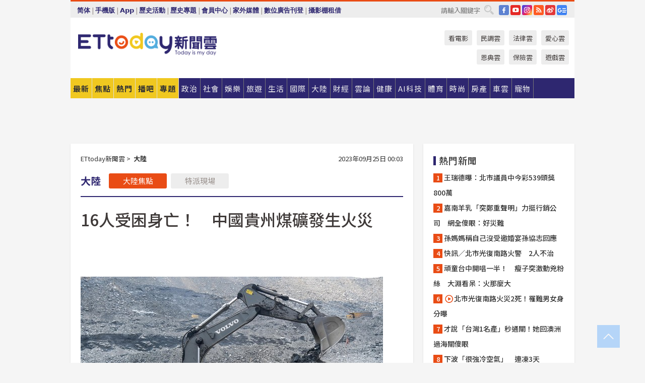

--- FILE ---
content_type: text/html; charset=utf-8
request_url: http://cdn1.ettoday.net/news/20230925/2589438.htm
body_size: 22184
content:
<!doctype html>
<html lang="zh-Hant" prefix="og:http://ogp.me/ns#" xmlns:wb="http://open.weibo.com/wb" itemscope itemtype="http://schema.org/NewsArticle">
<head>
<meta charset="utf-8">
<!-- ★★★以下非共用★★★ 開始 -->
<link rel="amphtml" href="https://www.ettoday.net/amp/amp_news.php7?news_id=2589438">
<title>16人受困身亡！　中國貴州煤礦發生火災 | ETtoday大陸新聞 | ETtoday新聞雲</title>

<link rel="canonical" itemprop="mainEntityOfPage" href="https://www.ettoday.net/news/20230925/2589438.htm"/>

<!-- 網頁社群分享meta 開始 -->
<meta property="og:url" itemprop="url" content="https://www.ettoday.net/news/20230925/2589438.htm"/>
<meta property="og:title" itemprop="name" content="16人受困身亡！　中國貴州煤礦發生火災 | ETtoday大陸新聞 | ETtoday新聞雲"/>
<meta property="og:image" itemprop="image" content="https://cdn2.ettoday.net/images/3467/e3467025.jpg"/>
<meta property="og:image:width" content="1200"/>
<meta property="og:image:height" content="628"/>
<meta property="og:type" content="article"/>
<meta name="description" content="貴州省盤州市盤關鎮山腳樹煤礦24日上午8點10分左右，發生火災事故，導致16人被困身亡。目前火勢雖已撲滅，初判起火原因為運輸膠帶著火。


(大陸要聞,火災,貴州,盤州市,煤礦)" />
<meta property="og:description" itemprop="description" content="貴州省盤州市盤關鎮山腳樹煤礦24日上午8點10分左右，發生火災事故，導致16人被困身亡。目前火勢雖已撲滅，初判起火原因為運輸膠帶著火。


"/>
<!-- 網頁社群分享meta 結束 -->


<!-- 新聞資訊 (新聞內頁專用) 分類&時間 開始 -->
<meta name="section" property="article:section" content="大陸"/>
<meta name="subsection" itemprop="articleSection" content="大陸"/>
<meta property="dable:item_id" content="2589438">
<meta name="pubdate" itemprop="dateCreated" itemprop="datePublished" property="article:published_time" content="2023-09-25T00:03:00+08:00"/>
<meta name="lastmod" itemprop="dateModified" content="2023-09-25T00:02:39+08:00"/>
<meta name="author" content="ETtoday新聞雲"/>
<meta property="article:author" content="https://www.facebook.com/ETtoday"/>
<meta name="source" itemprop="author" content="ETtoday新聞雲"/>
<meta name="dcterms.rightsHolder" content="ETtoday新聞雲">
<meta name="news_keywords" itemprop="keywords" content="大陸要聞,火災,貴州,盤州市,煤礦"/>
<link rel="alternate" type="application/rss+xml" title="ETtoday《大陸新聞》" href="https://feeds.feedburner.com/ettoday/china" />
<!-- 新聞資訊 (新聞內頁專用) 分類&時間 結束 -->

<script type="application/ld+json">
{
        "@context": "https://schema.org",
        "@type": "NewsArticle",
        "mainEntityOfPage": "https://www.ettoday.net/news/20230925/2589438.htm",
        "headline": "16人受困身亡！　中國貴州煤礦發生火災",
        "url": "https://www.ettoday.net/news/20230925/2589438.htm",
        "thumbnailUrl": "https://cdn2.ettoday.net/images/3467/e3467025.jpg",
        "articleSection":"大陸",
        "creator": ["1529-曾羿翔","1529"],
        "image":{
                "@type":"ImageObject",
                "url":"https://cdn2.ettoday.net/images/3467/e3467025.jpg"
        },
        "dateCreated": "2023-09-25T00:03:00+08:00",
        "datePublished": "2023-09-25T00:03:00+08:00",
        "dateModified": "2023-09-25T00:02:39+08:00",
        "publisher": {
                "@type": "Organization",
                "name": " ETtoday新聞雲",
        "logo": {
                "@type": "ImageObject",
                "url": "https://cdn2.ettoday.net/style/ettoday2017/images/push.jpg"
                }
        },
        "author":{
                "@type":"Organization",
                "name":"ETtoday新聞雲",
                "url":"https://www.ettoday.net/"
        },
        "speakable":{
                "@type": "SpeakableSpecification",
                "xpath": [
                    "/html/head/meta[@property='og:title']/@content",
                    "/html/head/meta[@property='og:description']/@content"
                    ]
         },
        "keywords":["大陸要聞","火災","貴州","盤州市","煤礦"],
        "description": "貴州省盤州市盤關鎮山腳樹煤礦24日上午8點10分左右，發生火災事故，導致16人被困身亡。目前火勢雖已撲滅，初判起火原因為運輸膠帶著火。


(大陸要聞,火災,貴州,盤州市,煤礦)"
}
</script>






<!-- ★★★以上非共用★★★ 結束 -->


<!-- 基本meta 開始 -->
<meta name="viewport" content="width=1280"/>
<meta name="robots" content="index,follow,noarchive"/>
<link rel="apple-touch-icon" sizes="180x180" href="//cdn2.ettoday.net/style/ettoday2017/images/touch-icon.png"/>
<link rel="shortcut icon" sizes="192x192" href="//cdn2.ettoday.net/style/ettoday2017/images/touch-icon.png"/>
<!-- 基本meta 結束 -->

<!-- ★dns-prefetch 開始★ -->
<link rel="dns-prefetch" href="//ad.ettoday.net">
<link rel="dns-prefetch" href="//ad1.ettoday.net">
<link rel="dns-prefetch" href="//ad2.ettoday.net">
<link rel="dns-prefetch" href="//cache.ettoday.net">
<link rel="dns-prefetch" href="//static.ettoday.net">
<link rel="dns-prefetch" href="//cdn1.ettoday.net">
<link rel="dns-prefetch" href="//cdn2.ettoday.net">
<!-- ★dns-prefetch 結束★ -->

<!-- 社群專用 開始 -->
<meta property="og:locale" content="zh_TW" />
<meta property="fb:app_id" content="146858218737386"/>
<meta property="og:site_name" name="application-name" content="ETtoday新聞雲"/>
<meta property="article:publisher" content="https://www.facebook.com/ETtoday"/>
<!-- 社群專用 結束 -->

<!-- CSS、JS 開始 -->
<link rel="stylesheet" type="text/css" href="https://cdn2.ettoday.net/style/ettoday2017/css/style.css">
<script src="https://www.gstatic.com/firebasejs/4.8.1/firebase.js"></script>
<script src="https://cdn2.ettoday.net/style/ettoday2017/js/all.js"></script>
<!-- CSS、JS 結束 -->

<!--DFP廣告js 開始-->
<script type="text/javascript" src="//cdn2.ettoday.net/dfp/dfp-gpt.js"></script>
<!--DFP廣告js 結束-->

<!-- Google Tag Manager 開始 -->
<!--GTM DataLayer 開始-->
<script>
    dataLayer = [{
        'csscode':'china',
        'page-id':'2589438',
        'board-id':'',
        'category-id':'3',
        'category-name1':'大陸',
        'category-name2':'大陸',
        'dept-name':'行動中心',
        'author-id':'1529',
        'author-name':'曾羿翔',
        'album-id':'',
        'album-category-id':'',
        'readtype':'PC',
        'pagetype':'',
        'et_token':'03bbdecf7d17fb96eb897e8d8c626787'
    }];
</script>
<!--GTM DataLayer 結束-->

<!-- Comscore Identifier: comscorekw=china -->

<!-- Google Tag Manager -->
<script>(function(w,d,s,l,i){w[l]=w[l]||[];w[l].push({'gtm.start':
new Date().getTime(),event:'gtm.js'});var f=d.getElementsByTagName(s)[0],
j=d.createElement(s),dl=l!='dataLayer'?'&l='+l:'';j.async=true;j.src=
'https://www.googletagmanager.com/gtm.js?id='+i+dl;f.parentNode.insertBefore(j,f);
})(window,document,'script','dataLayer','GTM-P5XXT85');</script>
<!-- End Google Tag Manager -->

<!-- Global site tag (gtag.js) - Google Analytics 開始 -->
<script async src="https://www.googletagmanager.com/gtag/js?id=G-JQNDWD28RZ"></script>
<script>
    window.dataLayer = window.dataLayer || [];
    function gtag(){dataLayer.push(arguments);}
    gtag('js', new Date());
</script>
<!-- Global site tag (gtag.js) - Google Analytics 結束 -->
<!-- dmp.js 開始 -->
<script>
var dmp_event_property  ="ettoday";
var dmp_id              ="2589438";
var dmp_name            ="16人受困身亡！　中國貴州煤礦發生火災";
var dmp_keywords        ="大陸要聞,火災,貴州,盤州市,煤礦";
var dmp_publish_date    ="2023-09-25T00:03:00";
var dmp_modified_date   ="2023-09-25T00:02:39";
var dmp_category_id_list="3_3";
var dmp_is_editor_rec   ="0";
var dmp_et_token        ="03bbdecf7d17fb96eb897e8d8c626787";
var dmp_event_id        ="";
</script>
<script src="//cdn2.ettoday.net/jquery/dmp/news.js"></script>
<!-- dmp.js 結束 -->


</head>

<body class="ettoday news-page  news-2589438" id="china">

<!-- FB Quote 選取文字分享 開始-->
<div class="fb-quote"></div>
<!-- FB Quote 選取文字分享 結束-->

<!-- 內部流量統計碼、廣告統計碼容器 開始 -->
<div id="pcweb_pageviews"></div>
<!-- 內部流量統計碼、廣告統計碼容器 結束 -->
<!--wrapper_box 開始-->
<div class="wrapper_box">

<!-- 模組 新聞內頁 分享按鈕 開始 -->
<div id="et_sticky_pc">
    <ul>
        <li><a class="btn logo" href="https://www.ettoday.net/" title="回首頁">回首頁</a></li>

                <li><a class="btn fb" href="javascript:;" onclick="window.open('//www.facebook.com/sharer/sharer.php?u='+encodeURIComponent('https://www.ettoday.net/news/20230925/2589438.htm?from=pc-newsshare-fb-fixed'),'facebook-share-dialog','width=626,height=436');" title="分享到facebook">facebook</a></li>
        <li><a class="btn line" href="javascript:;" onclick="window.open('https://social-plugins.line.me/lineit/share?url='+encodeURIComponent('https://www.ettoday.net/news/20230925/2589438.htm')+'?from=pc-newsshare-line-fixed','LINE','width=626,height=500');return false;" title="分享到LINE">LINE</a></li>
        <li><a class="btn twitter" href="javascript:;" onclick="window.open('https://twitter.com/intent/tweet?text='+encodeURIComponent('16人受困身亡！　中國貴州煤礦發生火災')+'&url=https://www.ettoday.net/news/20230925/2589438.htm?from=pc-newsshare-twitter-fixed','Twittes','width=626,height=436');return false;" title="分享到Twitter">Twitter</a></li>
        
        <li><a class="btn wechat" href="http://chart.apis.google.com/chart?cht=qr&choe=UTF-8&chs=300x300&chl=https://www.ettoday.net/news/20230925/2589438.htm?from=pc-newsshare-wechat-fixed" target="_blank" title="wechat微信">wechat微信</a></li>
        <li><a class="btn link" href="javascript:;" title="複製連結">複製連結</a></li>
    </ul>
</div>
<!-- 模組 新聞內頁 分享按鈕 結束 -->
    <!--wrapper 開始-->
    <div class="wrapper">

       

        <!--轟天雷 廣告 開始-->
        <div class="top-sky">
                <script language="JavaScript" type="text/javascript">
                        var ts = Math.random();
                        document.write('<scr' + 'ipt language="JavaScript" type="text/javascript" src="//ad1.ettoday.net/ads.php?bid=china_thunder&rr='+ ts +'"></scr' + 'ipt>');
                </script>
        </div>
        <!--轟天雷 廣告 結束-->
        <!-- 雙門簾廣告 start -->
        <div class="twin-curtain">
            <script language="JavaScript" type="text/javascript">
                var ts = Math.random();
                document.write('<scr' + 'ipt language="JavaScript" type="text/javascript" src="https://ad1.ettoday.net/ads.php?bid=china_curtain&rr='+ ts +'"></scr' + 'ipt>');
            </script>
        </div>
        <!-- 雙門簾廣告  end -->

        <!--topbar_box 開始-->
        <div class="topbar_box">
            <!--topbar 開始-->
            <div class="topbar">
                <!--選單1 開始-->
                <div class="menu_1">
                   　<ul class="clearfix">

                        <script>
                            if($.cookie('check_charset')=="cn"){
                                document.write("<li><a href=\"javascript:void(0)\" onclick=\"location.replace('/changeCharset.php?rtype=tw&rurl=https://www.ettoday.net/news/20230925/2589438.htm');\">繁體</a></li>");
                            }else{
                                document.write("<li><a href=\"javascript:void(0)\" onclick=\"location.replace('/changeCharset.php?rtype=cn&rurl=https://www.ettoday.net/news/20230925/2589438.htm');\">简体</a></li>");
                            }
                        </script>
                        <li>|</li>
                        <li>
                                                        <a href="#" onclick="location.replace('/changeReadType.php?rtype=0&rurl=%2F%2Fwww.ettoday.net%2Fnews%2F20230925%2F2589438.htm');">手機版</a>
                                                    </li>
                        <li>|</li>
                        <li><a href="//www.ettoday.net/events/app/ettoday_app.php7" target="_blank">App</a></li>
                        <li>|</li>
                        <li><a href="//www.ettoday.net/events/campaign/event-list.php7" target="_blank">歷史活動</a></li>
                        <li>|</li>
                        <li><a href="//www.ettoday.net/feature/index" target="_blank">歷史專題</a></li>                        <li>|</li>
                        <li><a href="https://member.ettoday.net/" target="_blank">會員中心</a></li>
                        <li>|</li>
                        <li><a href="https://events.ettoday.net/outdoor-media/index.php7" target="_blank">家外媒體</a></li>
                        <li>|</li>
                        <li><a href="https://events.ettoday.net/adsales/index.php7" target="_blank">數位廣告刊登</a></li>
                        <li>|</li>
                        <li><a href="https://msg.ettoday.net/rd.php?id=5420" target="_blank">攝影棚租借</a></li>
                   　</ul>
                </div>
                <!--選單1 結束-->

                <!--選單2 開始-->
                <div class="menu_2">
                    <ul class="clearfix">
                                                <li><a href="https://www.facebook.com/ETtoday" class="btn fb" target="_blank" title="Facebook">FB</a></li>
                        <li><a href="https://www.youtube.com/user/ettoday/" class="btn yt" target="_blank" title="YouTube">YouTube</a></li>
                        <li><a href="//www.instagram.com/ettodaytw/" class="btn ig" target="_blank" title="Instagram">IG</a></li>
                                                <li><a href="//www.ettoday.net/events/news-express/epaper.php" class="btn rss" target="_blank" title="RSS">RSS</a></li>
                        <li><a href="//weibo.com/ettodaynet" class="btn weibo" target="_blank" title="微博">weibo</a></li>
                                                <li><a href="https://news.google.com/publications/CAAqBggKMK-yNzCn6gc?ceid=TW:zh-Hant&oc=3" class="btn google_news" target="_blank" title="Google News">Google News</a></li>
                                            </ul>
                </div>
                <!--選單2 結束-->

                <!--搜尋 開始-->
                <div class="search">
                    <form action="https://www.ettoday.net/news_search/doSearch.php" method="get" name="dosearch" >
                        <input class="keyword" type="text" name="keywords" value="" placeholder="請輸入關鍵字" x-webkit-speech/>
                        <button class="go" onclick="document.forms['dosearch'].submit();">搜尋</button>
                    </form>
                </div>
                <!--搜尋 結束-->
            </div>
            <!--topbar 結束-->
        </div>
        <!--topbar_box 結束-->

        <!--header_box 開始-->
        <div class="header_box">
            <!--header 開始-->
            <div class="header">

                <!--logo_ettoday 開始-->
                <div class="logo_ettoday">
                    <script src="//cdn2.ettoday.net/style/ettoday2017/js/logo.js"></script>
                </div>
                <!--logo_ettoday 結束-->

                <!--廣告 版頭小橫幅-左 180x50(原為250x50) 開始-->
                <div class="ad250x50">
                    <script language="JavaScript" type="text/javascript">
                        var ts = Math.random();
                        document.write('<scr' + 'ipt language="JavaScript" type="text/javascript" src="//ad1.ettoday.net/ads.php?bid=all_header_250x50&rr='+ ts +'"></scr' + 'ipt>');
                    </script>
                </div>
                <!--廣告 版頭小橫幅-左 180x50(原為250x50) 結束-->

                <!--廣告 版頭小橫幅-中 120x50 開始-->
                <div class="ad120x50-1">
                    <script language="JavaScript" type="text/javascript">
                        var ts = Math.random();
                        document.write('<scr' + 'ipt language="JavaScript" type="text/javascript" src="//ad1.ettoday.net/ads.php?bid=panther_120x50_1&rr='+ ts +'"></scr' + 'ipt>');
                    </script>
                </div>
                <!--廣告 版頭小橫幅-中 120x50 結束-->

                
<!--主選單 開始-->
<div class="nav_1_v2">
    <ul class="clearfix">
        <li class="btn btn_1"><a href="https://www.ettoday.net/news/news-list.htm">最新</a></li>
        <li class="btn btn_2"><a href="https://www.ettoday.net/news/focus/%E7%84%A6%E9%BB%9E%E6%96%B0%E8%81%9E/">焦點</a></li>
        <li class="btn btn_3"><a href="https://www.ettoday.net/news/hot-news.htm">熱門</a></li>
        <li class="btn btn_4"><a href="https://boba.ettoday.net/" target="_blank">播吧</a></li>
        <li class="btn btn_5">
            <a href="javascript:;">專題</a>
            <!--下拉 開始-->
            <div class="sub style_1 clearfix">
                <!--box_1 開始-->
                <div class="box_1">
                    <h3><a href="https://www.ettoday.net/feature/index" target="_blank">精彩專題</a></h3>
                                                        <a href="https://www.ettoday.net/feature/第62屆金馬獎" target="_blank">第62屆金馬獎特別報導</a>
                                    <a href="https://www.ettoday.net/feature/2025金鐘獎" target="_blank">2025金鐘獎</a>
                                    <a href="https://www.ettoday.net/feature/Jointly_TW" target="_blank">全台大罷免｜ETtoday新聞..</a>
                                    <a href="https://www.ettoday.net/feature/大谷翔平" target="_blank">怪物崛起！「二刀流」大谷翔平創..</a>
                                    <a href="https://www.ettoday.net/feature/台灣米其林指南" target="_blank">台灣米其林指南</a>

                    <a class="more" href="https://www.ettoday.net/feature/index" target="_blank">看更多專題</a>
        </div>
                <!--box_1 結束-->
                <!--box_2 開始-->
                <div class="box_2">
                    <h3>熱門活動</h3>
		    <a href="https://www.ettoday.net/feature/EHSKZone" target="_blank">天天有好康／好吃好玩東森廣場台北車站</a>
<a href="https://www.ettoday.net/news/20240524/2743904.htm" target="_blank">搶幣大作戰！新聞雲app全新改版5重送！</a>

                </div>
                <!--box_2 結束-->
            </div>
            <!--下拉 結束-->
        </li>

        <li class="btn">
            <a href="https://www.ettoday.net/news/focus/%E6%94%BF%E6%B2%BB/"><span>政治</span></a>
        </li>
        <li class="btn">
            <a href="https://www.ettoday.net/news/focus/%E7%A4%BE%E6%9C%83/"><span>社會</span></a>
        </li>
        <li class="btn">
            <a href="https://star.ettoday.net" target="_blank"><span>娛樂</span></a>
            <!--下拉 開始-->
            <div class="sub clearfix">
                <a href="https://star.ettoday.net/star-category/%E8%8F%AF%E5%A8%9B" target="_blank">華娛</a>
                <a href="https://star.ettoday.net/star-category/%E9%9F%93%E6%98%9F%E7%88%86%E7%88%86" target="_blank">韓流</a>
                <a href="https://star.ettoday.net/star-category/%E9%9B%BB%E8%A6%96" target="_blank">電視</a>
                <a href="https://star.ettoday.net/star-category/%E9%9F%B3%E6%A8%82" target="_blank">音樂</a>
                <a href="https://movies.ettoday.net/" target="_blank">電影</a>
            </div>
            <!--下拉 結束-->
        </li>
        <li class="btn">
        <a href="https://travel.ettoday.net/" target="_blank">旅遊</a>
        </li>
        <li class="btn">
            <a href="https://www.ettoday.net/news/focus/%E7%94%9F%E6%B4%BB/"><span>生活</span></a>
            <!--下拉 開始-->
            <div class="sub clearfix">
                <a href="https://www.ettoday.net/news/focus/%E6%B0%91%E7%94%9F%E6%B6%88%E8%B2%BB/">消費</a>
                <a href="https://discovery.ettoday.net/" target="_blank">探索</a>
                <a href="https://www.ettoday.net/news/focus/3C%E5%AE%B6%E9%9B%BB/">3C</a>
                <a href="https://www.ettoday.net/news/focus/3C%E5%AE%B6%E9%9B%BB/%E5%AE%B6%E9%9B%BB/">家電</a>
                <a href="https://www.ettoday.net/news/focus/%E7%94%9F%E6%B4%BB/%E6%B0%A3%E8%B1%A1/">氣象</a>
            </div>
            <!--下拉 結束-->
        </li>
        <li class="btn">
            <a href="https://www.ettoday.net/news/focus/%E5%9C%8B%E9%9A%9B/"><span>國際</span></a>
            <!--下拉 開始-->
            <div class="sub clearfix">
                <a href="https://www.ettoday.net/news/focus/%E6%96%B0%E8%81%9E%E9%9B%B2APP/%E7%BE%8E%E6%B4%B2%E8%A6%81%E8%81%9E/">美洲要聞</a>
                <a href="https://www.ettoday.net/news/focus/%E6%96%B0%E8%81%9E%E9%9B%B2APP/%E6%9D%B1%E5%8D%97%E4%BA%9E%E8%A6%81%E8%81%9E/">東南亞要聞</a>
                <a href="https://www.ettoday.net/news/focus/%E6%96%B0%E8%81%9E%E9%9B%B2APP/%E6%97%A5%E9%9F%93%E8%A6%81%E8%81%9E/">日韓要聞</a>
            </div>
            <!--下拉 結束-->
        </li>
        <li class="btn">
            <a href="https://www.ettoday.net/news/focus/%E5%A4%A7%E9%99%B8/"><span>大陸</span></a>
            <!--下拉 開始-->
            <div class="sub clearfix">
                <a href="https://www.ettoday.net/news/focus/%E8%BB%8D%E6%AD%A6/">軍武</a>
                <a href="https://www.ettoday.net/news/focus/%E5%A4%A7%E9%99%B8/%E8%8F%AF%E8%81%9E%E5%BF%AB%E9%81%9E/">華聞</a>
                <a href="https://www.ettoday.net/news/focus/%E5%A4%A7%E9%99%B8/%E7%89%B9%E6%B4%BE%E7%8F%BE%E5%A0%B4/">特派現場</a>
                <a href="https://boba.ettoday.net/category/275" target="_blank">雲視頻</a>
            </div>
            <!--下拉 結束-->
        </li>
        <li class="btn">
            <a href="https://finance.ettoday.net/"><span>財經</span></a>
            <!--下拉 開始-->
            <div class="sub clearfix">
                <a href="https://finance.ettoday.net/focus/775" target="_blank">投資理財</a>
                <a href="https://finance.ettoday.net/focus/104" target="_blank">財經最新</a>
                <a href="https://finance.ettoday.net/focus/106" target="_blank">頂尖企業</a>
                <a href="https://finance.ettoday.net/focus/131" target="_blank">金融保險</a>
                <a href="https://finance.ettoday.net/focus/175" target="_blank">股匯行情</a>
                <a href="https://www.ettoday.net/news/focus/%E7%9B%B4%E9%8A%B7/">直銷</a>
            </div>
            <!--下拉 結束-->
        </li>
        <li class="btn">
            <a href="https://forum.ettoday.net/"><span>雲論</span></a>
        </li>
        <li class="btn">
            <a href="https://health.ettoday.net/" target="_blank"><span>健康</span></a>
            <!--下拉 開始-->
            <div class="sub clearfix">
                <a href="https://health.ettoday.net/category/%E7%96%BE%E7%97%85%E9%86%AB%E8%97%A5" target="_blank">醫藥新聞</a>
                <a href="https://health.ettoday.net/category_tag/%E5%85%A9%E6%80%A7" target="_blank">兩性</a>
                <a href="https://health.ettoday.net/organ" target="_blank">健康百科</a>
                <a href="https://health.ettoday.net/category/%E5%81%A5%E5%BA%B7%E8%AC%9B%E5%BA%A7" target="_blank">健康講座</a>
            </div>
            <!--下拉 結束-->
        </li>
        <li class="btn">
            <a href="https://ai.ettoday.net/" target="_blank"><span>AI科技</span></a>
        </li>
        <li class="btn">
            <a href="https://sports.ettoday.net/" target="_blank"><span>體育</span></a>
            <!--下拉 開始-->
            <div class="sub clearfix">
                <a href="https://boba.ettoday.net/category/255" target="_blank">中職直播</a>
                <a href="https://sports.ettoday.net/news-list/%E6%A3%92%E7%90%83/%E4%B8%AD%E8%81%B7" target="_blank">中職</a>
                <a href="https://sports.ettoday.net/sport-category/%E6%A3%92%E7%90%83" target="_blank">棒球</a>
                <a href="https://sports.ettoday.net/news-list/%E6%A3%92%E7%90%83/MLB" target="_blank">MLB</a>
                <a href="https://sports.ettoday.net/sport-category/%E7%B1%83%E7%90%83" target="_blank">籃球</a>
                <a href="https://sports.ettoday.net/news-list/%E7%AB%B6%E6%8A%80/%E6%8A%80%E6%93%8A%E3%80%81%E7%90%83%E9%A1%9E" target="_blank">綜合</a>
                <a href="https://sports.ettoday.net/sport-category/%E8%B6%B3%E7%90%83" target="_blank">足球</a>
            </div>
            <!--下拉 結束-->
        </li>
        <li class="btn">
            <a href="https://fashion.ettoday.net/" target="_blank"><span>時尚</span></a>
            <!--下拉 開始-->
            <div class="sub clearfix">
                <a href="https://fashion.ettoday.net/focus/%E5%90%8D%E4%BA%BA" target="_blank">名人</a>
                <a href="https://fashion.ettoday.net/focus/%E6%99%82%E5%B0%9A" target="_blank">時尚</a>
                <a href="https://fashion.ettoday.net/focus/%E5%A5%A2%E9%80%B8" target="_blank">奢逸</a>
                <a href="https://fashion.ettoday.net/focus/%E6%BD%AE%E6%B5%81" target="_blank">潮流</a>
                <a href="https://fashion.ettoday.net/focus/%E7%BE%8E%E9%BA%97" target="_blank">美麗</a>
                <a href="https://fashion.ettoday.net/focus/%E7%94%9F%E6%B4%BB" target="_blank">生活</a>
            </div>
            <!--下拉 結束-->
        </li>
        <li class="btn">
            <a href="https://house.ettoday.net/" target="_blank"><span>房產</span></a>
        </li>
        <li class="btn">
            <a href="https://speed.ettoday.net/" target="_blank"><span>車雲</span></a>
        </li>
        <li class="btn">
            <a href="https://pets.ettoday.net/" target="_blank"><span>寵物</span></a>
            <!--下拉 開始-->
            <div class="sub clearfix">
                <a href="https://pets.ettoday.net/focus/%E5%AF%B5%E7%89%A9%E5%A5%BD%E8%90%8C" target="_blank">寵物好萌</a>
                <a href="https://pets.ettoday.net/focus/%E5%AF%B5%E7%89%A9%E7%99%BE%E7%A7%91" target="_blank">寵物百科</a>
                <a href="https://pets.ettoday.net/focus/%E5%8B%95%E7%89%A9%E7%86%B1%E6%90%9C" target="_blank">動物熱搜</a>
            </div>
            <!--下拉 結束-->
        </li>
            </ul>
</div>
<!--主選單 結束-->

            <!--次選單 開始-->
            <div class="nav_2">
                <ul>
                    <li><a href="https://movies.ettoday.net/" target="_blank">看電影</a></li>
                    <li><a href="https://www.ettoday.net/survey/" target="_blank">民調雲</a></li>
                    <li><a href="https://www.ettoday.net/news/focus/%E6%B3%95%E5%BE%8B/">法律雲</a></li>
                    <li><a href="https://events.ettoday.net/charity/index.php" target="_blank">愛心雲</a></li>
                    <li><a href="https://events.ettoday.net/grace/" target="_blank">恩典雲</a></li>
                    <li><a href="https://www.ettoday.net/news/focus/%E4%BF%9D%E9%9A%AA/">保險雲</a></li>
                    <li><a href="https://game.ettoday.net" target="_blank">遊戲雲</a></li>
                </ul>
            </div>
            <!--次選單 結束-->

            </div>
            <!--header 結束-->
        </div>
        <!--header_box 結束-->

        <!--置入新聞版型_自由欄位1 開始-->
                <!--置入新聞版型_自由欄位1 結束-->

                <!-- 廣告 黃金文字 ad_txt_3 開始-->
		<div id="ticker_3" class="ad_txt_3 clearfix">
			<ul class="clearfix">

				<!--黃金文字all_gold_text1 開始-->
				<li id="t1">
					<script language="JavaScript" type="text/javascript">
						var ts = Math.random();
						document.write('<scr' + 'ipt language="JavaScript" type="text/javascript" src="//ad1.ettoday.net/ads.php?bid=all_gold_text1&rr='+ ts +'"></scr' + 'ipt>');
					</script>
				</li>
				<!--黃金文字all_gold_text1 結束-->
				<!--黃金文字all_gold_text2 開始-->
				<li id="t2">
					<script language="JavaScript" type="text/javascript">
						var ts = Math.random();
						document.write('<scr' + 'ipt language="JavaScript" type="text/javascript" src="//ad1.ettoday.net/ads.php?bid=all_gold_text2&rr='+ ts +'"></scr' + 'ipt>');
					</script>
				</li>
				<!--黃金文字all_gold_text2 結束-->
				<!--黃金文字all_gold_text3 開始-->
				<li id="t3">
					<script language="JavaScript" type="text/javascript">
						var ts = Math.random();
						document.write('<scr' + 'ipt language="JavaScript" type="text/javascript" src="//ad1.ettoday.net/ads.php?bid=all_gold_text3&rr='+ ts +'"></scr' + 'ipt>');
					</script>
				</li>
				<!--黃金文字all_gold_text3 結束-->
			</ul>
		</div>
		<!--廣告 黃金文字 ad_txt_3 結束-->

                
                <!--廣告 超級大橫幅 ad_970 開始-->
		<div class="ad_970">
			<script language="JavaScript" type="text/javascript">
				var ts = Math.random();
				document.write('<scr' + 'ipt language="JavaScript" type="text/javascript" src="//ad1.ettoday.net/ads.php?bid=china_970x90&rr='+ ts +'"></scr' + 'ipt>');
			</script>
		</div>
		<!--廣告 超級大橫幅 ad_970 結束-->


                
                                <!--廣告 onead 果實 In-Cover & In-Page 開始-->
		<div id = 'oneadICIPTag'></div>
		<script type="text/javascript" src="//cdn2.ettoday.net/ad/onead/onead_ic_ip.js"></script>
		<!--廣告 onead 果實 In-Cover & In-Page 結束-->
                
        
        <!--container_box 開始-->
        <div class="container_box">

            <!--container 開始-->
            <div class="container">
                <!--橫列 r1 開始-->
                <div class="r1 clearfix">
                    <!--直欄 c1 開始-->
                  <div class="c1">

					  <!--.part_area_1 區 開始-->
					  <div class="part_area_1">
                                                    <!--part_breadcrumb_2 開始-->
                                                    <div class="part_breadcrumb_2 clearfix">
                                                        <!--麵包屑 開始-->
                                                        <div class="menu_bread_crumb clearfix" itemscope itemtype="http://schema.org/BreadcrumbList">
                                                            <!-- 第一層 開始 -->
                                                            <div itemscope itemtype="http://schema.org/ListItem" itemprop="itemListElement">
                                                                <a itemscope itemtype="http://schema.org/Thing" itemprop="item" href="https://www.ettoday.net/" id="https://www.ettoday.net/">
                                                                    <span itemprop="name">ETtoday新聞雲</span>
                                                                </a>
                                                                <meta itemprop="position" content="1" />
                                                            </div>
                                                            <!-- 第一層 結束 -->
                                                            &gt;
                                                            <!-- 第二層 開始 -->
                                                                
                                                            <div itemscope itemtype="http://schema.org/ListItem" itemprop="itemListElement">
                                                                <a itemscope itemtype="http://schema.org/Thing" itemprop="item" href="/news/focus/大陸/" id="/news/focus/大陸">
                                                                    <span itemprop="name">大陸</span>
                                                                </a>
                                                                <meta itemprop="position" content="2" />
                                                            </div>
                                                            <!-- 第二層 結束 -->
                                                        </div>
                                                        <!--麵包屑 結束-->
                                                        <!--時間 開始-->
                                                        <time class="date" itemprop="datePublished" datetime="2023-09-25T00:03:00+08:00">
                                                            2023年09月25日 00:03                                                        </time>
                                                        <!--時間 結束-->
                                                    </div>
                                                    <!--part_breadcrumb_2 結束-->

						  <!--.part_menu_5 操作 開始-->
                                                  
						  <div class="part_menu_5 clearfix">
							  <strong>大陸</strong> 
							  
							  <a class="btn current" href="/news/focus/大陸/">大陸焦點</a>
							  <a class="btn " href="/news/focus/大陸/特派現場/">特派現場</a>
						  </div>						  <!--.part_menu_5 操作 結束-->


						  <!--新聞模組 開始-->
                                                  <article>
						  <div class="subject_article">

							  <!--網站logo 列印時出現 開始-->
							  <div class="site_logo" style="display:none;">
								  <link href="//cdn2.ettoday.net/style/ettoday2017/css/print.css" rel="stylesheet" type="text/css" media="print"/>
								  <img src="//cdn2.ettoday.net/style/ettoday2017/images/logo_print.jpg"/>
							  </div>
							  <!--網站logo 列印時出現 結束-->
                            <header>
							  <h1 class="title" itemprop="headline">16人受困身亡！　中國貴州煤礦發生火災</h1>
                            </header>

                                                                    <!--全網_新聞內頁_文字廣告(上) 開始-->
                                    <div id="all_text_1" class="text_ad_top ad_txt_1">
                                        <script type="text/javascript">
                                            (function(){
                                            var ts = Math.random();
                                            document.write('<scr' + 'ipt type="text/javascript" src="https://ad.ettoday.net/ads.php?bid=all_text_1&rr='+ ts +'"></scr' + 'ipt>');
                                            })()
                                        </script>
                                    </div>
                                    <!--全網_新聞內頁_文字廣告(上) 結束-->
                              
                                  <!--各頻道PC 文首分享 開始-->
                                  <!--模組 et_social_1 開始-->
<div class="et_social_1">
	<!-------成人警告 開始----------->
		<!-------成人警告 結束----------->

	<!-- menu 開始 -->
		<!-- <div class="menu">
	</div> -->
		<!-- menu 結束 -->
</div>
<!--模組 et_social_1 結束-->
                                  <!--各頻道PC 文首分享 結束-->


							  <!--本文 開始-->
							  <div class="story" itemprop="articleBody">

                                
                                                            
                                                                  <!-- 投票 文章前 開始 -->
                                                                                                                                    <!-- 投票 文章前 結束 -->

								  <!-- 文章內容 開始 -->
                                                                                                                                    <p><img src="//cdn2.ettoday.net/images/3467/d3467025.jpg" alt="▲▼快訊／貴州發生煤礦突出事故　已釀4死9失聯。（圖／CFP）" width="600" height="400" /></p>
<p><strong>▲貴州發生煤礦火災事故，16人身亡。（示意圖／CFP）</strong></p>
<p>記者曾羿翔／綜合報導</p>
<p>貴州省盤州市盤關鎮山腳樹煤礦24日上午8點10分左右，發生火災事故，導致16人被困身亡。目前火勢雖已撲滅，初判起火原因為運輸膠帶著火。</p>
<p>綜合陸媒報導，經礦山救護隊施救，目前火勢已撲滅，現場溫度和氣體等數值已恢復正常，目前積極展開各項善後相關工作。盤州市人民政府網站24日晚間7點多發布「情況通報」指出，根據初步核實，火災發生原因為運輸膠帶著火，16人受困死亡。</p>
<p>盤州市物產資源豐富，已探明的礦產資源有煤、鐵、銅、黃金等20多種，其中煤炭資源儲量大且質量優。境內有盤江精煤公司、盤縣電廠、盤南電廠、響水煤礦、松河煤礦等大中型煤電企業及89個地方煤炭企業。</p>								  <!-- 文章內容 結束 -->

							  </div>
							  <!--本文 結束-->


                                                          
                                                          <!-- 投票 文章後 開始 -->
                                                                                                                    <!-- 投票 文章後 結束 -->


                                                          <img src="https://www.ettoday.net/source/et_track.php7" width="0" height="0" style="display:none;">

                                                          
                                                        <!--PC 文末訂閱ETtoday電子報 開始-->
                                                        <div class="et_epaper_box_pc">
                                                            <a href="https://events.ettoday.net/epaper/subscribe.php7" target="_blank"><span>每日新聞精選　免費訂閱</span><em>《ETtoday電子報》</em></a>
                                                        </div>	
                                                        <!--PC 文末訂閱ETtoday電子報 結束-->
                                                        <!-- 打詐儀錶板 開始 -->
<link rel="stylesheet" type="text/css" href="https://cdn2.ettoday.net/events/165/et_165dashboard.css">    
<div class="et_165dashboard size_l">
    <!-- et_165dashboard__title -->
    <div class="et_165dashboard__title">
        <h3>01/29 全台詐欺最新數據</h3>
        <a href="https://www.ettoday.net/feature/taiwanfraud" class="et_165dashboard__more" target="_blank">更多新聞</a>
    </div>
    <!-- et_165dashboard__content -->
    <div class="et_165dashboard__content">
        <strong>537</strong>
        <em>件</em>
        <i></i>
        <strong>2</strong>
        <em>億</em>
        <strong>6926</strong>
        <em>萬</em>
        <em>損失金額(元)</em>
        <a href="https://www.ettoday.net/feature/taiwanfraud" class="et_165dashboard__more" target="_blank">更多新聞</a>
    </div>
    <!-- et_165dashboard__info -->
    <p class="et_165dashboard__info">※ 資料來源：內政部警政署165打詐儀錶板</p>
</div>
<!-- 打詐儀錶板 結束 -->
                                                        
                                                                                                                            <!-- PC_新聞內頁_In-Read 影音廣告 start-->
                                                                <div id="all_inread" class="">
                                                                    <script type="text/javascript">
                                                                    (function(){
                                                                        var ts = Math.random();
                                                                        document.write('<scr' + 'ipt type="text/javascript" src="https://ad.ettoday.net/ads.php?bid=all_inread&rr='+ ts +'"></scr' + 'ipt>');
                                                                    })()
                                                                    </script>
                                                                </div>
                                                                <!-- PC_新聞內頁_In-Read 影音廣告 end -->
                                                            
                                                                                                                  <!--新聞內頁_文末4支文字廣告 開始-->
                            							  <div class="ad_txt_2">
                            								  <ul>
                                                                        <!--第3支廣告系統-文字廣告 開始-->
                                                                        <li>
                                                                              <script language="JavaScript" type="text/javascript">
                                                                               var ts = Math.random();
                                                                               document.write('<scr' + 'ipt language="JavaScript" type="text/javascript" src="//ad.ettoday.net/ads.php?bid=all_news_text1&rr='+ ts +'"></scr' + 'ipt>');
                                                                              </script>
                                                                        </li>
                                                                        <!--第3支廣告系統-文字廣告 結束-->
                            								  </ul>
                            							  </div>
                            							  <!--新聞內頁_文末4支文字廣告 結束-->
                                                      
                                                        

                                                        
                                                        
                <!--text_ticker_1  ET快訊 開始-->
                <div class="text_ticker_1">
                    <em>ET快訊</em>
                    <!--滾動 開始-->
                    <div class="run">
                        <!--inner 開始-->
                        <div class="inner">
            
                    <div class="piece">
                    <a href="https://www.ettoday.net/news/20260201/3111178.htm" target="_blank">11重機「集體闖國道」畫面曝光　1車1罰最高6000元</a>
                    </div>
                    
                    <div class="piece">
                    <a href="https://www.ettoday.net/news/20260201/3111200.htm" target="_blank">正妹女議員未登記選連任！　民進黨緊急了解中</a>
                    </div>
                    
                    <div class="piece">
                    <a href="https://www.ettoday.net/news/20260201/3111204.htm" target="_blank">快訊／國道深夜嚴重車禍　女駕駛亡、1女重傷</a>
                    </div>
                    
                    <div class="piece">
                    <a href="https://www.ettoday.net/news/20260201/3111201.htm" target="_blank">川普：伊朗正與美方談話　看看接下來會發生什麼</a>
                    </div>
                    
                    <div class="piece">
                    <a href="https://www.ettoday.net/news/20260131/3111164.htm" target="_blank">是誰？北市議員中「800萬頭獎」</a>
                    </div>
                    
                                                   </div>
                        <!--inner 結束-->
                    </div>
                    <!--滾動 結束-->
                </div>
                <!--text_ticker_1  ET快訊 結束-->
            
                                                        <!-- tagbanner專區 開始 -->
							                            <div class="tag-banner">
                                                        </div>
                                                        <!-- tagbanner專區 結束 -->

                                                        <!--各頻道PC 文末分享 開始-->
                                                        <!--模組 et_social_2、et_social_3 共用 CSS 開始-->
<link rel="stylesheet" href="https://cdn2.ettoday.net/style/et_common/css/social_sharing_2.css">
<!--模組 et_social_2、et_social_3 共用 CSS 結束-->

<!--模組 et_social_2 開始-->
<div class="et_social_2">
	<p>分享給朋友：</p>
	<!-- menu 開始 -->
	<div class="menu">
				<a href="javascript:;" onclick="window.open('https://www.facebook.com/sharer/sharer.php?u='+encodeURIComponent('https://www.ettoday.net/news/20230925/2589438.htm')+'?from=pc-newsshare-fb','facebook-share-dialog','width=626,height=436');return false;" class="facebook" title="分享到Facebook"></a>
		<a href="javascript:;" onclick="window.open('https://social-plugins.line.me/lineit/share?url='+encodeURIComponent('https://www.ettoday.net/news/20230925/2589438.htm')+'?from=pc-newsshare-line','LINE','width=626,height=500');return false;" class="line" title="分享到LINE"></a>
		<a href="javascript:;" onclick="window.open('https://twitter.com/intent/tweet?text='+encodeURIComponent('16人受困身亡！　中國貴州煤礦發生火災')+'&url=https://www.ettoday.net/news/20230925/2589438.htm?from=pc-newsshare-twitter','Twittes','width=626,height=436');return false;" class="x" title="分享到X"></a>
				<a class="copy-link" title="複製連結"></a>
		<a class="print" onclick="window.print();" title="列印本頁"></a> 
				<a class="message scrollgo" title="點我留言" rel=".fb-comments"></a>
			</div>
	<!-- menu 結束 -->
</div>
<!--模組 et_social_2 結束-->

<!--模組 et_social_3 開始-->
<div class="et_social_3">
	<p>追蹤我們：</p>
	<!-- menu 開始 -->
	<div class="menu">
		<a href="https://www.facebook.com/ETtoday" class="facebook" title="追蹤Facebook粉絲團" target="_blank"></a>
		<a href="https://www.youtube.com/user/ettoday" class="youtube" title="訂閱YouTube" target="_blank"></a>
		<a href="https://www.instagram.com/ettodaytw/" class="instagram" title="追蹤IG" target="_blank"></a>
		<a href="https://line.me/R/ti/p/%40ETtoday" class="line" title="加LINE好友" target="_blank"></a>
		<a href="https://twitter.com/ettodaytw" class="x" title="追蹤X" target="_blank"></a>
		<a href="https://t.me/ETtodaynews" class="telegram" title="追蹤Telegram" target="_blank"></a>
	</div>
	<!-- menu 結束 -->
</div>
<!--模組 et_social_3 結束-->
                                                        <!--各頻道PC 文末分享 結束-->

                                                        <!-- 推薦活動(依新聞大類) 開始 -->
                                                        <div class="recom-events" id="for-event">
                                                                                                                    </div>
                                                        <!-- 推薦活動(依新聞大類) 結束 -->

							  <p class="note">※本文版權所有，非經授權，不得轉載。<a href="//www.ettoday.net/member/clause_copyright.php" target="_blank">[ ETtoday著作權聲明 ]</a>※</p>

						  </div>
						  </article>
                                                  <!--新聞模組 結束-->

					  </div>
					  <!--part_area_1 區 結束-->
                                          
                                          					  <!--tab_1 頁籤 開始-->
					  <div id="hot_area" class="tab tab_1">
						  <!--tab_title 4顆按鈕 開始-->
						  <div class="tab_title clearfix">
                                                    							  <a class="span4 current" href="#">推薦閱讀</a>
                              <a class="span4" href="#">熱門影音</a>
							  <a class="span4" href="#">大陸最新</a>
							  <a class="span4" href="#">全站最新</a>
						  </div>
						  <!--tab_title 4顆按鈕 開始-->

						  <!--tab_content 開始-->
						  <div class="tab_content">

							  <!--組 推薦閱讀-->
							  <div class="piece">
								  <!--part_list_3 文字列表 開始-->
								  <div class="part_list_3">
                                                                        <h3>‧ <a href="https://www.ettoday.net/news/20260131/3111011.htm" title="在家做「網紅火鍋」出事了！吃完雙手突變藍　陸一家人急送醫" target="_blank">在家做「網紅火鍋」出事了！吃完雙手突變藍　陸一家人急送醫</a></h3>
                                                                        <h3>‧ <a href="https://www.ettoday.net/news/20260131/3111061.htm" title="萬科虧損再擴大！去年狂虧3500億元" target="_blank">萬科虧損再擴大！去年狂虧3500億元</a></h3>
                                                                        <h3>‧ <a href="https://www.ettoday.net/news/20260131/3111025.htm" title="日男東京被搶後又在香港被搶！　報案者疑似是「內應」" target="_blank">日男東京被搶後又在香港被搶！　報案者疑似是「內應」</a></h3>
                                                                        <h3>‧ <a href="https://www.ettoday.net/news/20260131/3111027.htm" title="陸應急管理部長也落馬！開會前「部長不見了」緊急變更" target="_blank">陸應急管理部長也落馬！開會前「部長不見了」緊急變更</a></h3>
                                                                        <h3>‧ <a href="https://www.ettoday.net/news/20260131/3110989.htm" title="陸男童餵兔子「食指被咬斷」　破肚找斷指「結果根本沒吞」" target="_blank">陸男童餵兔子「食指被咬斷」　破肚找斷指「結果根本沒吞」</a></h3>
                                                                        <h3>‧ <a href="https://www.ettoday.net/news/20260131/3110980.htm" title="張又俠落馬　解放軍報：不管權力多大　在黨紀國法前一律平等" target="_blank">張又俠落馬　解放軍報：不管權力多大　在黨紀國法前一律平等</a></h3>
                                                                        <h3>‧ <a href="https://www.ettoday.net/news/20260131/3110965.htm" title="中國1月PMI降為49.3　工廠活動放緩" target="_blank">中國1月PMI降為49.3　工廠活動放緩</a></h3>
                                                                        <h3>‧ <a href="https://www.ettoday.net/news/20260131/3110949.htm" title="旅美貓熊回國兩年　胖了20公斤「判若兩熊」" target="_blank">旅美貓熊回國兩年　胖了20公斤「判若兩熊」</a></h3>
                                                                        <h3>‧ <a href="https://www.ettoday.net/news/20260131/3110946.htm" title="解放軍黃岩島戰備警巡　陸媒：穿越菲律賓軍演劃設區" target="_blank">解放軍黃岩島戰備警巡　陸媒：穿越菲律賓軍演劃設區</a></h3>
                                                                        <h3>‧ <a href="https://www.ettoday.net/news/20260131/3110922.htm" title="陸房企不用再上報「三條紅線」指標　專家：繼續實施已無意義" target="_blank">陸房企不用再上報「三條紅線」指標　專家：繼續實施已無意義</a></h3>
                                    								  </div>
								  <!--part_list_3 文字列表 結束-->
							  </div>
							  <!--組-->
							  <!--組 熱門影音-->
							  <div class="piece">
								  <!--part_list_3 文字列表 開始-->
								  <div class="part_list_3">
                                    <h3>‧ <i class="icon_type_video"></i><a href="//boba.ettoday.net/videonews/491218?from=et_pc_sidebar" target="_blank" title='《小鬼當家》媽媽離世！　女星凱薩琳奧哈拉享壽71歲'>《小鬼當家》媽媽離世！　女星凱薩琳奧哈拉享壽71歲</a></h3><h3>‧ <i class="icon_type_video"></i><a href="//boba.ettoday.net/videonews/491254?from=et_pc_sidebar" target="_blank" title='王奕翔想帶&amp;TEAM吃台式早餐店　推薦「蛋餅.鐵板麵」：家鄉的味道'>王奕翔想帶&TEAM吃台式早餐店　推薦「蛋餅.鐵板麵」：家鄉的味道</a></h3><h3>‧ <i class="icon_type_video"></i><a href="//boba.ettoday.net/videonews/491255?from=et_pc_sidebar" target="_blank" title='黃仁勳「AI兆元宴」又來了！　6大龍頭大廠老闆齊坐首排'>黃仁勳「AI兆元宴」又來了！　6大龍頭大廠老闆齊坐首排</a></h3><h3>‧ <i class="icon_type_video"></i><a href="//boba.ettoday.net/videonews/491232?from=et_pc_sidebar" target="_blank" title='8歲兒放寒假才同住！狠母餵藥殘忍殺子　前夫男友同時現身殯儀館'>8歲兒放寒假才同住！狠母餵藥殘忍殺子　前夫男友同時現身殯儀館</a></h3><h3>‧ <i class="icon_type_video"></i><a href="//boba.ettoday.net/videonews/491244?from=et_pc_sidebar" target="_blank" title='九把刀稱跟柯震東「只有身高差距」　曾莞婷演學生？笑了：沒那麼不要臉！'>九把刀稱跟柯震東「只有身高差距」　曾莞婷演學生？笑了：沒那麼不要臉！</a></h3><h3>‧ <i class="icon_type_video"></i><a href="//boba.ettoday.net/videonews/491224?from=et_pc_sidebar" target="_blank" title='「藍白分」言論引藍基層焦慮！　柯文哲：目前合作態勢沒有改變'>「藍白分」言論引藍基層焦慮！　柯文哲：目前合作態勢沒有改變</a></h3><h3>‧ <i class="icon_type_video"></i><a href="//boba.ettoday.net/videonews/491230?from=et_pc_sidebar" target="_blank" title='萬里加投公共浴池鑽探「竟挖到溫泉」　狂噴6米畫面超驚人'>萬里加投公共浴池鑽探「竟挖到溫泉」　狂噴6米畫面超驚人</a></h3><h3>‧ <i class="icon_type_video"></i><a href="//boba.ettoday.net/videonews/491237?from=et_pc_sidebar" target="_blank" title='韓國瑜「唯一見面會」今登場！　發放限量「馬上幸福」春聯'>韓國瑜「唯一見面會」今登場！　發放限量「馬上幸福」春聯</a></h3><h3>‧ <i class="icon_type_video"></i><a href="//boba.ettoday.net/videonews/491227?from=et_pc_sidebar" target="_blank" title='台東貨車、機車碰撞！　騎士拋飛大排…搶救不治'>台東貨車、機車碰撞！　騎士拋飛大排…搶救不治</a></h3><h3>‧ <i class="icon_type_video"></i><a href="//boba.ettoday.net/videonews/491213?from=et_pc_sidebar" target="_blank" title='輝達尾牙黃仁勳花襯衫亮相！通化「水果阿婆」也現身'>輝達尾牙黃仁勳花襯衫亮相！通化「水果阿婆」也現身</a></h3>								  </div>
								  <!--part_list_3 文字列表 結束-->
							  </div>
							  <!--組-->
							  <!--組 類別最新-->
							  <div class="piece">
								  <!--part_list_3 文字列表 開始-->
								  <div class="part_list_3">
                                                                                    <h3>‧ <i  ></i><a href="https://www.ettoday.net/news/20260131/3111011.htm" title="在家做「網紅火鍋」出事了！吃完雙手突變藍　陸一家人急送醫" target="_blank">在家做「網紅火鍋」出事了！吃完雙手突變藍　陸一家人急送醫</a></h3>
                                                                                        <h3>‧ <i  ></i><a href="https://www.ettoday.net/news/20260131/3111061.htm" title="萬科虧損再擴大！去年狂虧3500億元" target="_blank">萬科虧損再擴大！去年狂虧3500億元</a></h3>
                                                                                        <h3>‧ <i  ></i><a href="https://www.ettoday.net/news/20260131/3111025.htm" title="日男東京被搶後又在香港被搶！　報案者疑似是「內應」" target="_blank">日男東京被搶後又在香港被搶！　報案者疑似是「內應」</a></h3>
                                                                                        <h3>‧ <i  ></i><a href="https://www.ettoday.net/news/20260131/3111027.htm" title="陸應急管理部長也落馬！開會前「部長不見了」緊急變更" target="_blank">陸應急管理部長也落馬！開會前「部長不見了」緊急變更</a></h3>
                                                                                        <h3>‧ <i  ></i><a href="https://www.ettoday.net/news/20260131/3110989.htm" title="陸男童餵兔子「食指被咬斷」　破肚找斷指「結果根本沒吞」" target="_blank">陸男童餵兔子「食指被咬斷」　破肚找斷指「結果根本沒吞」</a></h3>
                                                                                        <h3>‧ <i  ></i><a href="https://www.ettoday.net/news/20260131/3110980.htm" title="張又俠落馬　解放軍報：不管權力多大　在黨紀國法前一律平等" target="_blank">張又俠落馬　解放軍報：不管權力多大　在黨紀國法前一律平等</a></h3>
                                                                                        <h3>‧ <i  ></i><a href="https://www.ettoday.net/news/20260131/3110965.htm" title="中國1月PMI降為49.3　工廠活動放緩" target="_blank">中國1月PMI降為49.3　工廠活動放緩</a></h3>
                                                                                        <h3>‧ <i  ></i><a href="https://www.ettoday.net/news/20260131/3110949.htm" title="旅美貓熊回國兩年　胖了20公斤「判若兩熊」" target="_blank">旅美貓熊回國兩年　胖了20公斤「判若兩熊」</a></h3>
                                                                                        <h3>‧ <i  ></i><a href="https://www.ettoday.net/news/20260131/3110946.htm" title="解放軍黃岩島戰備警巡　陸媒：穿越菲律賓軍演劃設區" target="_blank">解放軍黃岩島戰備警巡　陸媒：穿越菲律賓軍演劃設區</a></h3>
                                                                                        <h3>‧ <i  ></i><a href="https://www.ettoday.net/news/20260131/3110922.htm" title="陸房企不用再上報「三條紅線」指標　專家：繼續實施已無意義" target="_blank">陸房企不用再上報「三條紅線」指標　專家：繼續實施已無意義</a></h3>
                                            								  </div>
								  <!--part_list_3 文字列表 結束-->
							  </div>
							  <!--組-->
							  <!--組 全站最新-->
							  <div class="piece">
								  <!--part_list_3 文字列表 開始-->
								  <div class="part_list_3">
                                                                                <h3>‧ <i  ></i><a href="https://www.ettoday.net/news/20260201/3111207.htm" title="楠梓老夫婦遭逆向騎士痛毆！　21歲熱血青年路見不平「鎖喉制伏」" target="_blank">楠梓老夫婦遭逆向騎士痛毆！　21歲熱血青年路見不平「鎖喉制伏」</a></h3>
                                                                                    <h3>‧ <i  ></i><a href="https://www.ettoday.net/news/20260201/3111205.htm" title="力退中國勢力！巴拿馬撤銷運河經營權　川普再下一城" target="_blank">力退中國勢力！巴拿馬撤銷運河經營權　川普再下一城</a></h3>
                                                                                    <h3>‧ <i  ></i><a href="https://www.ettoday.net/news/20260201/3110999.htm" title="超商新一波咖啡優惠！7-11連續5天「買7送7」　全家2杯6折起" target="_blank">超商新一波咖啡優惠！7-11連續5天「買7送7」　全家2杯6折起</a></h3>
                                                                                    <h3>‧ <i  ></i><a href="https://star.ettoday.net/news/3109219" title="2月1日星座運勢／金牛座理財要理性　射手避免重複消費" target="_blank">2月1日星座運勢／金牛座理財要理性　射手避免重複消費</a></h3>
                                                                                    <h3>‧ <i  ></i><a href="https://finance.ettoday.net/news/3111206" title="1300萬勞工注意　「勞退金修法」5大變革攸關荷包" target="_blank">1300萬勞工注意　「勞退金修法」5大變革攸關荷包</a></h3>
                                                                                    <h3>‧ <i  ></i><a href="https://www.ettoday.net/news/20260201/3111202.htm" title="葡萄牙逾19萬戶停電！　「全境警報」恐釀洪水土石流" target="_blank">葡萄牙逾19萬戶停電！　「全境警報」恐釀洪水土石流</a></h3>
                                                                                    <h3>‧ <i  ></i><a href="https://www.ettoday.net/news/20260201/3111204.htm" title="快訊／國道深夜嚴重車禍　女駕駛亡、1女重傷" target="_blank">快訊／國道深夜嚴重車禍　女駕駛亡、1女重傷</a></h3>
                                                                                    <h3>‧ <i  ></i><a href="https://fashion.ettoday.net/news/3111190" title="3種「負能量好友」遇到了快逃！別再委屈自己討好他們" target="_blank">3種「負能量好友」遇到了快逃！別再委屈自己討好他們</a></h3>
                                                                                    <h3>‧ <i  ></i><a href="https://star.ettoday.net/news/3111203" title="AV女優驚罹致命子宮罕病！　自嘲「我太拚了」：或許見不到大家了" target="_blank">AV女優驚罹致命子宮罕病！　自嘲「我太拚了」：或許見不到大家了</a></h3>
                                                                                    <h3>‧ <i  ></i><a href="https://health.ettoday.net/news/3111198" title="「大安森林公園一堆松鼠」民憂傳染漢他病毒　醫解答" target="_blank">「大安森林公園一堆松鼠」民憂傳染漢他病毒　醫解答</a></h3>
                                            								  </div>
								  <!--part_list_3 文字列表 結束-->
							  </div>
							  <!--組-->
						  </div>
						  <!--tab_content 結束-->
					  </div>
					  <!--tab_1 頁籤 結束-->
                        <!-- 文章推薦模組 1 start-->
                        <div id="all_recirculation_1" class="recirculation">
                            <script type="text/javascript">
                                var ts = Math.random();
                                document.write('<scr' + 'ipt language="JavaScript" type="text/javascript" src="https://ad.ettoday.net/ads.php?bid=all_recirculation_1&rr='+ ts +'"></scr' + 'ipt>');
                            </script>
                        </div>
                        <!-- 文章推薦模組 1 end-->
                                          

                                        
                                        <link rel="stylesheet" href="https://cdn2.ettoday.net/style/live-frame2018/etlive.css?20181214" type="text/css"/>
                   <script src="https://cdn2.ettoday.net/style/live-frame2018/etlive.js"></script>            <div class="video_frame">
                <h2 class="live_title"><a target="_blank" href="https://msg.ettoday.net/msg_liveshow.php?redir=https%3A%2F%2Fboba.ettoday.net%2Fvideonews%2F491212%3Ffrom%3Dvodframe_etnews&vid=491212">【學霸被丟包】倒臥台64線畫面曝！　</a></h2>
                <div id="ettoday_channel_frame" style="clear:both">
                    <div class="ettoday_vod">
                        <span class="live_btn_close"></span>
                        <a href="https://msg.ettoday.net/msg_liveshow.php?redir=https%3A%2F%2Fboba.ettoday.net%2Fvideonews%2F491212%3Ffrom%3Dvodframe_etnews&vid=491212" target="_blank">
                            <img src='https://cdn2.ettoday.net/style/misc/loading_800x450.gif' data-original='//cdn2.ettoday.net/film/images/491/d491212.jpg?cdnid=1374695' alt='【學霸被丟包】倒臥台64線畫面曝！　' >
                        </a>
                    </div>
                </div>
            </div>
            <!-- 追蹤碼 開始 -->
             <script async src="https://www.googletagmanager.com/gtag/js?id=G-9K3S62N7C5"></script>
            
             <script>
             window.dataLayer = window.dataLayer || [];
             function gtag(){dataLayer.push(arguments);}
             gtag('js', new Date());
             gtag('config', 'G-9K3S62N7C5');//GA4

             //GA4-load
             gtag('event', 'et_load', {
                 '影片標題_load': '【學霸被丟包】倒臥台64線畫面曝！　',
                 '站台_load': 'vodframe_etnews',
                 'send_to': ['G-9K3S62N7C5','G-JYGZKCZLK4']
             });

             //GA4-click
             $(".live_title a,.ettoday_vod a").click(function() {
                 gtag('event', 'et_click', {
                     '影片標題_click': '【學霸被丟包】倒臥台64線畫面曝！　',
                     '站台_click': 'vodframe_etnews',
                     'send_to': ['G-9K3S62N7C5','G-JYGZKCZLK4']
                    });
             });
             </script>
             <!-- 追蹤碼 結束 -->
					                                   <!--block_1 區塊 開始-->
                                        					  <div class="block block_1 hot-news">
						  <!--block_title 開始-->
						  <div class="block_title">
						      <h3><em class="icon"></em><span>大陸</span>熱門新聞</h3>
						  </div>
						  <!--block_title 結束-->
						  <!--block_content 開始-->
						  <div class="block_content">
								
							  <!--two_col 兩欄式分割 開始-->
							  <div class="two_col clearfix">
								  <!--col_1 分割1 開始-->
								  <div class="col_1">
									  <!--part_list_3 文字列表 開始-->
									  <div class="part_list_3">
											
										  <!--熱門新聞_文字廣告(左) 開始-->
										  <h3 class="ad_txt_4">
											  <script language="JavaScript" type="text/javascript">
												<!-- <![CDATA[
												var ts = Math.random();
												document.write('<scr' + 'ipt language="JavaScript" type="text/javascript" src="//ad.ettoday.net/ads.php?bid=china_text_4&rr='+ ts +'"></scr' + 'ipt>');
												// ]]> -->
												</script>
										  </h3>
										  <!--熱門新聞_文字廣告(左) 結束-->
											
										  <h3><a href="https://www.ettoday.net/news/20260131/3110949.htm" title="旅美貓熊回國兩年　胖了20公斤">旅美貓熊回國兩年　胖了20公斤</a></h3>
										  <h3><a href="https://www.ettoday.net/news/20260130/3110332.htm" title="價值逾9000萬！12公斤金飾丟在高鐵車廂裡 幸被列車長發現">價值逾9000萬！12公斤金飾丟在高鐵車廂裡 幸被列車長發現</a></h3>
										  <h3><a href="https://www.ettoday.net/news/20260130/3110200.htm" title="26歲健美網紅猝逝　生前照曝光「身體早在求救」">26歲健美網紅猝逝　生前照曝光「身體早在求救」</a></h3>
										  <h3><a href="https://www.ettoday.net/news/20260131/3111061.htm" title="萬科虧損再擴大！去年狂虧3500億元">萬科虧損再擴大！去年狂虧3500億元</a></h3>
										  <h3><a href="https://www.ettoday.net/news/20260131/3111011.htm" title="在家做「網紅火鍋」出事了！吃完雙手變藍　陸一家人急送醫">在家做「網紅火鍋」出事了！吃完雙手變藍　陸一家人急送醫</a></h3>
										  <h3><a href="https://www.ettoday.net/news/20260131/3111027.htm" title="陸應急管理部長王祥喜證實落馬">陸應急管理部長王祥喜證實落馬</a></h3>
										  <h3><a href="https://www.ettoday.net/news/20260127/3108655.htm" title=" 秦兵馬俑唯一「綠臉戰士」原因成謎　已禁止出國展覽"> 秦兵馬俑唯一「綠臉戰士」原因成謎　已禁止出國展覽</a></h3>
									  </div>
									  <!--part_list_3 文字列表 結束-->
								  </div>
								  <!--col_1 分割1 結束-->
								  <!--col_2 分割2 開始-->
								  <div class="col_2">
									  <!--part_list_3 文字列表 開始-->
									  <div class="part_list_3">
											
										  <!--熱門新聞_文字廣告(右) 開始-->
										  <h3 class="ad_txt_4">
											  <script language="JavaScript" type="text/javascript">
												<!-- <![CDATA[
												var ts = Math.random();
												document.write('<scr' + 'ipt language="JavaScript" type="text/javascript" src="//ad.ettoday.net/ads.php?bid=china_text_5&rr='+ ts +'"></scr' + 'ipt>');
												// ]]> -->
												</script>
										  </h3>
										  <!--熱門新聞_文字廣告(右) 結束-->
											
										  <h3><a href="https://www.ettoday.net/news/20260131/3110989.htm" title="男童餵兔食指被咬斷　破肚找斷指結果沒吞">男童餵兔食指被咬斷　破肚找斷指結果沒吞</a></h3>
										  <h3><a href="https://www.ettoday.net/news/20260131/3111025.htm" title="日男東京被搶後又在香港被搶！報案者疑內應">日男東京被搶後又在香港被搶！報案者疑內應</a></h3>
										  <h3><a href="https://www.ettoday.net/news/20260131/3110980.htm" title="張又俠落馬　解放軍報：黨紀國法前一律平等">張又俠落馬　解放軍報：黨紀國法前一律平等</a></h3>
										  <h3><a href="https://www.ettoday.net/news/20260130/3110278.htm" title="霍諾德攀登台北101 陸網熱議生命極限...「玩命三巨頭」4年內全殞命">霍諾德攀登台北101 陸網熱議生命極限...「玩命三巨頭」4年內全殞命</a></h3>
										  <h3><a href="https://www.ettoday.net/news/20260131/3110946.htm" title="解放軍黃岩島戰備警巡　穿越菲軍演劃設區">解放軍黃岩島戰備警巡　穿越菲軍演劃設區</a></h3>
										  <h3><i class="icon_type_video"></i><a href="https://www.ettoday.net/news/20260123/3106018.htm" title="「身體形成X型」　靈動老師周媛無碼實戰片外流">「身體形成X型」　靈動老師周媛無碼實戰片外流</a></h3>
										  <h3><a href="https://www.ettoday.net/news/20260131/3110922.htm" title="陸房企不用再上報「三條紅線」指標">陸房企不用再上報「三條紅線」指標</a></h3>
									  </div>
									  <!--part_list_3 文字列表 結束-->
								  </div>
								  <!--col_2 分割2 結束-->
							  </div>
							  <!--two_col 兩欄式分割 結束-->
								
							  <!--more_box 開始-->
							  <div class="more_box clearfix">
							      <a class="btn_more right" href="/news/hot-news.htm" >更多熱門<i class="icon_arrow"></i></a>
							  </div>
							  <!--more_box 結束-->
						
						  </div>
						  <!--block_content 結束-->
					  </div>
					                                   <!--block_1 區塊 結束-->

                                            <!-- 文章推薦模組 2 start-->
                                            <div id="all_recirculation_2" class="recirculation">
                                                <script type="text/javascript">
                                                    var ts = Math.random();
                                                    document.write('<scr' + 'ipt language="JavaScript" type="text/javascript" src="https://ad.ettoday.net/ads.php?bid=all_recirculation_2&rr='+ ts +'"></scr' + 'ipt>');
                                                </script>
                                            </div>
                                            <!-- 文章推薦模組 2 end-->

                                                                                  					  <!--block_1 區塊 開始-->
					  <div class="block block_1">
						  <!--block_title 開始-->
						  <div class="block_title">
						    <h3><em class="icon"></em>相關新聞</h3>
						  </div>
						  <!--block_title 結束-->
						  <!--block_content 開始-->
						  <div class="block_content related-news">

							  <!--part_pictxt_7 縮圖列表 開始-->
							  <div class="part_pictxt_7">
								  <!--組 開始-->
								  <div class="piece">
									  <!--box_1 開始-->
									  <div class="box_1">
                                                <a class="pic  " href="https://health.ettoday.net/news/2589151" target="_blank" title="屏東明揚工廠爆炸！專家：1問題最致命">
                          <img src="https://cdn2.ettoday.net/style/ettoday2017/images/loading_200x150.gif" data-original="https://cdn2.ettoday.net/images/7248/c7248285.jpg" alt="屏東明揚工廠爆炸！專家：1問題最致命">
                        </a>
									  </div>
									  <!--box_1 結束-->
									  <!--box_2 開始-->
									  <div class="box_2">
                      <h3><a href="https://health.ettoday.net/news/2589151" target="_blank" title="屏東明揚工廠爆炸！專家：1問題最致命">屏東明揚工廠爆炸！專家：1問題最致命</a></h3>
										  <p class="summary">屏東明揚國際科技股份有限公司廠房大火造成百人受傷，包括4名消防員殉職和5名員工死亡。針對該起事件，專家表示，這是雖然也有不少人燒燙傷，但傷患的類型和八仙塵爆不一樣，這次爆炸大多是外傷，除了失血之外，呼吸道灼傷燒和皮膚損傷最危險，而這次火勢嚴重，若發生吸入性嗆傷也很容易致命。</p>
									  </div>
									  <!--box_2 結束-->
								  </div>
								  <!--組 結束-->
							  </div>
							  <!--part_pictxt_7 縮圖列表 結束-->

							  <!--part_thumb_1 縮圖列表 開始-->
							  <div class="part_thumb_1 clearfix">
                    								  <!--組-->
  								  <div class="piece">
                      <a class="pic" href="https://www.ettoday.net/news/20230924/2589116.htm" title="他憶蔡英文承諾過「不讓消防員白白犧牲」　喊話：欠家屬一個道歉">
                        <img src="https://cdn2.ettoday.net/style/ettoday2017/images/loading_200x150.gif" data-original="https://cdn2.ettoday.net/images/7248/c7248736.jpg" alt="他憶蔡英文承諾過「不讓消防員白白犧牲」　喊話：欠家屬一個道歉">
                      </a>
  									  <h3><a href="https://www.ettoday.net/news/20230924/2589116.htm" target="_blank" title="他憶蔡英文承諾過「不讓消防員白白犧牲」　喊話：欠家屬一個道歉">他憶蔡英文承諾過「不讓消防員白白犧牲」　喊話：欠家屬一個道歉</a></h3>
  								  </div>
  								  <!--組-->
                    								  <!--組-->
  								  <div class="piece">
                      <a class="pic" href="https://www.ettoday.net/news/20230924/2589091.htm" title="屏東工廠惡火爆勞權爭議　他曝內幕嘆：勞動部幫經濟部擦屁股">
                        <img src="https://cdn2.ettoday.net/style/ettoday2017/images/loading_200x150.gif" data-original="https://cdn2.ettoday.net/images/7249/c7249638.jpg" alt="屏東工廠惡火爆勞權爭議　他曝內幕嘆：勞動部幫經濟部擦屁股">
                      </a>
  									  <h3><a href="https://www.ettoday.net/news/20230924/2589091.htm" target="_blank" title="屏東工廠惡火爆勞權爭議　他曝內幕嘆：勞動部幫經濟部擦屁股">屏東工廠惡火爆勞權爭議　他曝內幕嘆：勞動部幫經濟部擦屁股</a></h3>
  								  </div>
  								  <!--組-->
                    								  <!--組-->
  								  <div class="piece">
                      <a class="pic" href="https://www.ettoday.net/news/20230923/2588844.htm" title="明揚爆炸28死傷者是高雄市民　一對一關懷啟動">
                        <img src="https://cdn2.ettoday.net/style/ettoday2017/images/loading_200x150.gif" data-original="https://cdn2.ettoday.net/images/7248/c7248750.jpg" alt="明揚爆炸28死傷者是高雄市民　一對一關懷啟動">
                      </a>
  									  <h3><a href="https://www.ettoday.net/news/20230923/2588844.htm" target="_blank" title="明揚爆炸28死傷者是高雄市民　一對一關懷啟動">明揚爆炸28死傷者是高雄市民　一對一關懷啟動</a></h3>
  								  </div>
  								  <!--組-->
                    								  <!--組-->
  								  <div class="piece">
                      <a class="pic" href="https://www.ettoday.net/news/20230923/2588823.htm" title="明揚惡火3勇消遺體碳化　4遺體送DNA鑑定">
                        <img src="https://cdn2.ettoday.net/style/ettoday2017/images/loading_200x150.gif" data-original="https://cdn2.ettoday.net/images/7248/c7248882.jpg" alt="明揚惡火3勇消遺體碳化　4遺體送DNA鑑定">
                      </a>
  									  <h3><a href="https://www.ettoday.net/news/20230923/2588823.htm" target="_blank" title="明揚惡火3勇消遺體碳化　4遺體送DNA鑑定">明揚惡火3勇消遺體碳化　4遺體送DNA鑑定</a></h3>
  								  </div>
  								  <!--組-->
                  							  </div>
							  <!--part_thumb_1 縮圖列表 結束-->


						  </div>
						  <!--block_content 結束-->
					  </div>
					  <!--block_1 區塊 結束-->
                                                                                  
                                                                                        <!--關鍵字 block_1 區塊 開始-->
                                            <div class="block block_1">
                                                <!--block_title 開始-->
                                                <div class="block_title">
                                                  <h3><em class="icon"></em>關鍵字：</h3>
                                                </div>
                                                <!--block_title 結束-->
                                                <!--block_content 開始-->
                                                <div class="block_content">
                                                    <!--關鍵字 開始-->
                                                    <div class="part_tag_1 clearfix">
                                                        <a href="/news/tag/大陸要聞/" target="_blank">大陸要聞</a><a href="/news/tag/火災/" target="_blank">火災</a><a href="/news/tag/貴州/" target="_blank">貴州</a><a href="/news/tag/盤州市/" target="_blank">盤州市</a><a href="/news/tag/煤礦/" target="_blank">煤礦</a>                                                    </div>
                                                    <!--關鍵字 結束-->
                                                </div>
                                                <!--block_content 結束-->
                                            </div>
                                            <!--關鍵字 block_1 區塊 結束-->
                                        
                                                                                            <!--block_1 區塊 開始-->
                              					  <div class="block block_1 fb-comments">
                              						  <!--block_title 開始-->
                              						  <div class="block_title">
                              						    <h3><em class="icon"></em>讀者迴響</h3>
                              						  </div>
                              						  <!--block_title 結束-->
                              						  <!--block_content 開始-->
                                                            <div class="block_content">
                                                                <!--et 留言版 開始-->
  																<div id="et_comments">
                                                                      																	<!--et_board 開始-->
  																	<div class="et_board">
                                                                           
                                                                        <!--留言 iframe 開始-->
                                                                        <iframe id="et_comments_inner" class="et_comments_inner" src="https://media.ettoday.net/source/et_comments3.php7?news_id=2589438&title=16%E4%BA%BA%E5%8F%97%E5%9B%B0%E8%BA%AB%E4%BA%A1%EF%BC%81%E3%80%80%E4%B8%AD%E5%9C%8B%E8%B2%B4%E5%B7%9E%E7%85%A4%E7%A4%A6%E7%99%BC%E7%94%9F%E7%81%AB%E7%81%BD&url=https%3A%2F%2Fwww.ettoday.net%2Fnews%2F20230925%2F2589438.htm" scrolling="no" allowtransparency="true"></iframe>
                                                                        <!--留言 iframe 結束-->
                                                                    </div>
  																	<!--et_board 結束-->
                                                                    
  																	<!--btn_go 下載App按鈕 開始-->
  																	<a class="btn_go gtmclick" href="https://www.ettoday.net/events/ad-source/app/redirect-et-comments.php?news_id=2589438"
  																		target="_blank">我也要留言，快前往新聞雲App！</a>
  																	<!--btn_go 下載App按鈕 結束-->
  																</div>
  																<!--et 留言版 結束-->
  														  </div>
  														  <!--block_content 結束-->
                              					  </div>
                              					  <!--block_1 區塊 結束-->
                                                          </div>
                  <!--直欄 c1 結束-->

                  <!--直欄 c2 開始-->
                    <div class="c2">
                    	<!--c2 inner 開始-->
                    	<div class="inner">
                            
<!-- PC_全網_超級快閃廣告 start -->
<div id="all_crazygif" class="crazygif">
  <script type="text/javascript">
  (function(){
    var ts = Math.random();
    document.write('<scr' + 'ipt type="text/javascript" src="https://ad2.ettoday.net/ads.php?bid=all_crazygif&rr='+ ts +'"></scr' + 'ipt>');
  })()
  </script>
</div>
<!-- PC_全網_超級快閃廣告 end -->

<!--廣告 內頁_巨幅(上) 開始-->
<div id="china_300x250_top" class="ad_300 ad_300x250_top">
  <script type="text/javascript">
    var ts = Math.random();
    document.write('<scr' + 'ipt  type="text/javascript" src="https://ad2.ettoday.net/ads.php?bid=china_300x250_top&rr=' + ts + '"></scr' + 'ipt>');
  </script>
</div>
<!--廣告 內頁_巨幅(上) 開始-->

<!--廣告 全網_巨幅 all_300x250 開始-->
<div id="all_300x250" class="ad_300">
  <script type="text/javascript">
    var ts = Math.random();
    document.write('<scr' + 'ipt  type="text/javascript" src="https://ad2.ettoday.net/ads.php?bid=all_300x250&rr=' + ts + '"></scr' + 'ipt>');
  </script>
</div>
<!--廣告 全網_巨幅 all_300x250 結束-->

<!--block_1 區塊 開始-->
<!--熱門新聞 開始-->
						  <div class="block block_1">
							  <!--block_title 開始-->
							  <div class="block_title">
							      <h3><em class="icon"></em>熱門新聞</h3>
							  </div>
							  <!--block_title 結束-->
							  <!--block_content 開始-->
							  <div class="block_content">

								  <!--part_list_5 文字列表 開始-->
								  <div class="part_list_5 sidebar-hot-news clearfix">
                                                                      <h3><a href="https://www.ettoday.net/news/20260131/3111136.htm" title="王瑞德曝：北市議員中今彩539頭獎800萬">王瑞德曝：北市議員中今彩539頭獎800萬</a></h3>
                                                                      <h3><a href="https://www.ettoday.net/news/20260131/3111080.htm" title="嘉南羊乳「突鄭重聲明」力挺行銷公司　網全傻眼：好災難">嘉南羊乳「突鄭重聲明」力挺行銷公司　網全傻眼：好災難</a></h3>
                                                                      <h3><a href="https://star.ettoday.net/news/3111043" title="孫媽媽稱自己沒受邀婚宴孫協志回應">孫媽媽稱自己沒受邀婚宴孫協志回應</a></h3>
                                                                      <h3><a href="https://www.ettoday.net/news/20260131/3111158.htm" title="快訊／北市光復南路火警　2人不治">快訊／北市光復南路火警　2人不治</a></h3>
                                                                      <h3><a href="https://star.ettoday.net/news/3111152" title="頑童台中開唱一半！　瘦子突激動兇粉絲　大淵看呆：火那麼大">頑童台中開唱一半！　瘦子突激動兇粉絲　大淵看呆：火那麼大</a></h3>
									  <!--側欄-熱門新聞-文字廣告(1) 開始-->
									  <h3>
										<script language="JavaScript" type="text/javascript">
										<!-- <![CDATA[
											 var ts = Math.random();
											 document.write('<scr' + 'ipt language="JavaScript" type="text/javascript" src="//ad2.ettoday.net/ads.php?bid=all_news_text5&rr='+ ts +'"></scr' + 'ipt>');
											 // ]]> -->
										</script>
									  </h3>
									  <!--側欄-熱門新聞-文字廣告(1) 結束-->
                                                                      <h3><a href="https://www.ettoday.net/news/20260201/3111192.htm" title="北市光復南路火災2死！罹難男女身分曝"><i class="icon_type_video"></i>北市光復南路火災2死！罹難男女身分曝</a></h3>
                                                                      <h3><a href="https://www.ettoday.net/news/20260131/3111038.htm" title="才說「台灣1名產」秒通關！她回澳洲過海關傻眼">才說「台灣1名產」秒通關！她回澳洲過海關傻眼</a></h3>
                                                                      <h3><a href="https://www.ettoday.net/news/20260201/3111196.htm" title="下波「很強冷空氣」　連凍3天">下波「很強冷空氣」　連凍3天</a></h3>
                                                                      <h3><a href="https://www.ettoday.net/news/20260131/3110865.htm" title="好市多「金飾幾乎被掃空」　不能退貨！會員吵翻">好市多「金飾幾乎被掃空」　不能退貨！會員吵翻</a></h3>
                                                                      <h3><a href="https://www.ettoday.net/news/20260201/3111200.htm" title="基隆正妹女議員未登記選連任！　民進黨緊急了解中">基隆正妹女議員未登記選連任！　民進黨緊急了解中</a></h3>
									  <!--側欄-熱門新聞-文字廣告(2) 開始-->
									  <h3>
										<script language="JavaScript" type="text/javascript">
										<!-- <![CDATA[
											 var ts = Math.random();
											 document.write('<scr' + 'ipt language="JavaScript" type="text/javascript" src="//ad2.ettoday.net/ads.php?bid=all_news_text6&rr='+ ts +'"></scr' + 'ipt>');
											 // ]]> -->
										</script>
									  </h3>
									  <!--側欄-熱門新聞-文字廣告(2) 結束-->
                                                                      <h3><a href="https://star.ettoday.net/news/3111082" title="曹雅雯暴瘦「臉頰凹陷」網嚇壞：認不出來">曹雅雯暴瘦「臉頰凹陷」網嚇壞：認不出來</a></h3>
                                                                      <h3><a href="https://www.ettoday.net/news/20260131/3111164.htm" title="北市議員中今彩頭獎　他求：得主快自首">北市議員中今彩頭獎　他求：得主快自首</a></h3>
                                                                      <h3><a href="https://www.ettoday.net/news/20260131/3111125.htm" title="醫曝3大地雷早餐組合　蛋＋牛奶上榜">醫曝3大地雷早餐組合　蛋＋牛奶上榜</a></h3>
                                                                      <h3><a href="https://www.ettoday.net/news/20260131/3111146.htm" title="看到「水面漂西瓜」千萬別撿！">看到「水面漂西瓜」千萬別撿！</a></h3>
                                                                      <h3><a href="https://star.ettoday.net/news/3110650" title="曹西平追思會幕後功臣小冬瓜點名竟是他">曹西平追思會幕後功臣小冬瓜點名竟是他</a></h3>
									  <!--側欄-熱門新聞-文字廣告(3) 開始-->
									  <h3>
										<script language="JavaScript" type="text/javascript">
										<!-- <![CDATA[
											 var ts = Math.random();
											 document.write('<scr' + 'ipt language="JavaScript" type="text/javascript" src="//ad2.ettoday.net/ads.php?bid=all_news_text7&rr='+ ts +'"></scr' + 'ipt>');
											 // ]]> -->
										</script>
									  </h3>
									  <!--側欄-熱門新聞-文字廣告(3) 結束-->
								  </div>
								  <!--part_list_5 文字列表 結束-->

								  <!--more_box 開始-->
								  <div class="more_box clearfix">
								      <a class="btn_more right" href="/news/hot-news.htm" >更多<i class="icon_arrow"></i></a>
								  </div>
								  <!--more_box 結束-->

							  </div>
							  <!--block_content 結束-->
						  </div>
<!--熱門新聞 結束-->
<!--block_1 區塊 結束-->


<!--廣告 全網_大型摩天 all_300x600_2 開始-->
<div id="all_300x600_2" class="ad_300">
  <script type="text/javascript">
    var ts = Math.random();
      document.write('<scr' + 'ipt  type="text/javascript" src="https://ad2.ettoday.net/ads.php?bid=all_300x600_2&rr=' + ts + '"></scr' + 'ipt>');
  </script>
</div>
<!--廣告 全網_大型摩天 all_300x600_2 結束-->

<!--block_1 區塊 boba 熱門影音 開始-->
      <div class="block block_1 hot_video">
              <!--block_title 開始-->
              <div class="block_title">
                <h3><em class="icon"></em>最夯影音</h3>
                <a href="//boba.ettoday.net/" class="btn_more">更多<i class="icon_arrow"></i></a>
              </div>
              <!--block_title 結束-->
              <!--block_content 開始-->
              <div class="block_content">
                      <!--part_pictxt_4 圖文列表 開始-->
                      <div class="part_pictxt_4">
                              <!-- 首則有圖 -->
                              
                              <div class="cover_pic">
                                  <a class="pic icon_type_video" href="//boba.ettoday.net/videonews/491218?from=et_pc_sidebar" target="_blank" title='《小鬼當家》媽媽離世！　女星凱薩琳奧哈拉享壽71歲'>
                                          <img src="https://cdn2.ettoday.net/style/misc/loading_800x450.gif" data-original="//cdn2.ettoday.net/film/images/491/c491218.jpg" alt='《小鬼當家》媽媽離世！　女星凱薩琳奧哈拉享壽71歲'>
                                              <h3>《小鬼當家》媽媽離世！　女星凱薩琳奧哈拉享壽71歲</h3>
                                      </a>
                              </div>

                              <!-- 首則有圖 -->
                              <!-- 廣告 最夯影音(2) 開始 -->
                              <script language="JavaScript" type="text/javascript">
                                    <!-- <![CDATA[
                                            var ts = Math.random();
                                            document.write('<scr' + 'ipt language="JavaScript" type="text/javascript" src="//ad2.ettoday.net/ads.php?bid=mobileweb_video_1&rr='+ ts +'"></scr' + 'ipt>');
                              // ]]> -->
                              </script>
                              <!-- 廣告 最夯影音(2) 結束 -->
                              <!-- 廣告 最夯影音(3) 開始 -->
                              <script language="JavaScript" type="text/javascript">
                                    <!-- <![CDATA[
                                            var ts = Math.random();
                                            document.write('<scr' + 'ipt language="JavaScript" type="text/javascript" src="//ad2.ettoday.net/ads.php?bid=mobileweb_video_2&rr='+ ts +'"></scr' + 'ipt>');
                              // ]]> -->
                              </script>
                              <!-- 廣告 最夯影音(3) 結束 -->
                              <!-- 廣告 最夯影音(4) 開始 -->
                              <script language="JavaScript" type="text/javascript">
                                    <!-- <![CDATA[
                                            var ts = Math.random();
                                            document.write('<scr' + 'ipt language="JavaScript" type="text/javascript" src="//ad2.ettoday.net/ads.php?bid=mobileweb_video_3&rr='+ ts +'"></scr' + 'ipt>');
                              // ]]> -->
                              </script>
                            <!-- 廣告 最夯影音(4) 結束 -->
                              
      <!--組-->
      <div class="piece clearfix">
              <a class="pic icon_type_video" href="//boba.ettoday.net/videonews/491254?from=et_pc_sidebar" target="_blank" title='王奕翔想帶&amp;TEAM吃台式早餐店　推薦「蛋餅.鐵板麵」：家鄉的味道'>
                  <img src="https://cdn2.ettoday.net/style/misc/loading_300x169.gif" data-original="//cdn2.ettoday.net/film/images/491/c491254.jpg" alt='王奕翔想帶&amp;TEAM吃台式早餐店　推薦「蛋餅.鐵板麵」：家鄉的味道'>
              </a>
              <h3><a href="//boba.ettoday.net/videonews/491254?from=et_pc_sidebar" target="_blank" title='王奕翔想帶&amp;TEAM吃台式早餐店　推薦「蛋餅.鐵板麵」：家鄉的味道'>王奕翔想帶&TEAM吃台式早餐店　推薦「蛋餅.鐵板麵」：家鄉的味道</a></h3>
      </div>
      <!--組-->
    
      <!--組-->
      <div class="piece clearfix">
              <a class="pic icon_type_video" href="//boba.ettoday.net/videonews/491255?from=et_pc_sidebar" target="_blank" title='黃仁勳「AI兆元宴」又來了！　6大龍頭大廠老闆齊坐首排'>
                  <img src="https://cdn2.ettoday.net/style/misc/loading_300x169.gif" data-original="//cdn2.ettoday.net/film/images/491/c491255.jpg" alt='黃仁勳「AI兆元宴」又來了！　6大龍頭大廠老闆齊坐首排'>
              </a>
              <h3><a href="//boba.ettoday.net/videonews/491255?from=et_pc_sidebar" target="_blank" title='黃仁勳「AI兆元宴」又來了！　6大龍頭大廠老闆齊坐首排'>黃仁勳「AI兆元宴」又來了！　6大龍頭大廠老闆齊坐首排</a></h3>
      </div>
      <!--組-->
    
      <!--組-->
      <div class="piece clearfix">
              <a class="pic icon_type_video" href="//boba.ettoday.net/videonews/491232?from=et_pc_sidebar" target="_blank" title='8歲兒放寒假才同住！狠母餵藥殘忍殺子　前夫男友同時現身殯儀館'>
                  <img src="https://cdn2.ettoday.net/style/misc/loading_300x169.gif" data-original="//cdn2.ettoday.net/film/images/491/c491232.jpg" alt='8歲兒放寒假才同住！狠母餵藥殘忍殺子　前夫男友同時現身殯儀館'>
              </a>
              <h3><a href="//boba.ettoday.net/videonews/491232?from=et_pc_sidebar" target="_blank" title='8歲兒放寒假才同住！狠母餵藥殘忍殺子　前夫男友同時現身殯儀館'>8歲兒放寒假才同住！狠母餵藥殘忍殺子　前夫男友同時現身殯儀館</a></h3>
      </div>
      <!--組-->
    
      <!--組-->
      <div class="piece clearfix">
              <a class="pic icon_type_video" href="//boba.ettoday.net/videonews/491244?from=et_pc_sidebar" target="_blank" title='九把刀稱跟柯震東「只有身高差距」　曾莞婷演學生？笑了：沒那麼不要臉！'>
                  <img src="https://cdn2.ettoday.net/style/misc/loading_300x169.gif" data-original="//cdn2.ettoday.net/film/images/491/c491244.jpg" alt='九把刀稱跟柯震東「只有身高差距」　曾莞婷演學生？笑了：沒那麼不要臉！'>
              </a>
              <h3><a href="//boba.ettoday.net/videonews/491244?from=et_pc_sidebar" target="_blank" title='九把刀稱跟柯震東「只有身高差距」　曾莞婷演學生？笑了：沒那麼不要臉！'>九把刀稱跟柯震東「只有身高差距」　曾莞婷演學生？笑了：沒那麼不要臉！</a></h3>
      </div>
      <!--組-->
    

                      </div>
                      <!--part_pictxt_4 圖文列表 結束-->
              </div>
              <!--block_content 結束-->
      </div>
<!--block_1 區塊 boba 熱門影音 結束-->


<!--廣告 聯播網-巨幅 開始-->
<div id="china_banner_middle" class="ad_300 dfp-300x250-middle">
  <script type="text/javascript">
    var ts = Math.random();
      document.write('<scr' + 'ipt  type="text/javascript" src="https://ad2.ettoday.net/ads.php?bid=china_banner_middle&rr=' + ts + '"></scr' + 'ipt>');
  </script>
</div>
<!--廣告 聯播網-巨幅 結束-->

<!--block_1 區塊 開始-->
<!--熱門快報 開始-->

<div class="block block_1">
        <!--block_title 開始-->
        <div class="block_title">
          <h3><em class="icon"></em>熱門快報</h3>
        </div>
        <!--block_title 結束-->
        <!--block_content 開始-->
        <div class="block_content sidebar-hot-express">
                <!--part_pictxt_6 圖文列表 開始-->
                <div class="part_pictxt_6">
                                        <!--組-->
                        <div class="piece clearfix">
                            <a ref="nofollow" class="pic" href="" target="_blank" title="看新聞抽高雄櫻花季門票！">
                              <img src="https://cdn2.ettoday.net/style/misc/loading_100x100.gif" data-original="https://cdn1.ettoday.net/img/paste/118/118695.gif" alt="看新聞抽高雄櫻花季門票！">
                            </a>
                                <h3 class="title"><a ref="nofollow" href="" target="_blank" title="看新聞抽高雄櫻花季門票！">看新聞抽高雄櫻花季門票！</a></h3>
                                <p class="summary">韓團陣容太狂啦！即日起至3/1止，下載新聞雲APP，天天看新聞，高雄櫻花季門票等你抽</p>
                        </div>
                        <!--組-->
                                        <!--組-->
                        <div class="piece clearfix">
                            <a ref="nofollow" class="pic" href="https://sports.ettoday.net/news/3024327" target="_blank" title="東森廣場投籃趣，揪團來打球">
                              <img src="https://cdn2.ettoday.net/style/misc/loading_100x100.gif" data-original="https://cdn1.ettoday.net/img/paste/117/117078.gif" alt="東森廣場投籃趣，揪團來打球">
                            </a>
                                <h3 class="title"><a ref="nofollow" href="https://sports.ettoday.net/news/3024327" target="_blank" title="東森廣場投籃趣，揪團來打球">東森廣場投籃趣，揪團來打球</a></h3>
                                <p class="summary">假日怎麼安排？來東森廣場免費吹冷氣投籃，輕鬆運動一下！</p>
                        </div>
                        <!--組-->
                                        <!--組-->
                        <div class="piece clearfix">
                            <a ref="nofollow" class="pic" href="https://www.ettoday.net/news/20250901/3024263.htm" target="_blank" title="ETtoday 會員限定   爆夾抓抓樂">
                              <img src="https://cdn2.ettoday.net/style/misc/loading_100x100.gif" data-original="https://cdn1.ettoday.net/img/paste/111/111697.png" alt="ETtoday 會員限定   爆夾抓抓樂">
                            </a>
                                <h3 class="title"><a ref="nofollow" href="https://www.ettoday.net/news/20250901/3024263.htm" target="_blank" title="ETtoday 會員限定   爆夾抓抓樂">ETtoday 會員限定   爆夾抓抓樂</a></h3>
                                <p class="summary">超好夾零門檻，新手也能一夾入魂！東森廣場抓抓樂，等你來挑戰！</p>
                        </div>
                        <!--組-->
                                        <!--組-->
                        <div class="piece clearfix">
                            <a ref="nofollow" class="pic" href="https://www.ettoday.net/feature/2021house" target="_blank" title="買房不踩雷！購屋決策不盲目！房產大神實力帶飛">
                              <img src="https://cdn2.ettoday.net/style/misc/loading_100x100.gif" data-original="https://cdn1.ettoday.net/img/paste/115/115932.jpg" alt="買房不踩雷！購屋決策不盲目！房產大神實力帶飛">
                            </a>
                                <h3 class="title"><a ref="nofollow" href="https://www.ettoday.net/feature/2021house" target="_blank" title="買房不踩雷！購屋決策不盲目！房產大神實力帶飛">買房不踩雷！購屋決策不盲目！房產大神實力帶飛</a></h3>
                                <p class="summary">賞屋攻略Get！別再自己摸索耗時找房，專家親自帶領您直擊潛力優質建案，購屋選擇，就從最給力的賞屋體驗開始。</p>
                        </div>
                        <!--組-->
                                        <!--組-->
                        <div class="piece clearfix">
                            <a ref="nofollow" class="pic" href="https://boba.ettoday.net/videonews/490720" target="_blank" title="準備過年！北農年菜組大開箱">
                              <img src="https://cdn2.ettoday.net/style/misc/loading_100x100.gif" data-original="https://cdn1.ettoday.net/img/paste/116/116325.png" alt="準備過年！北農年菜組大開箱">
                            </a>
                                <h3 class="title"><a ref="nofollow" href="https://boba.ettoday.net/videonews/490720" target="_blank" title="準備過年！北農年菜組大開箱">準備過年！北農年菜組大開箱</a></h3>
                                <p class="summary">「文里補習班」開課啦！今天就來開箱「北農滿席香年菜」，看看CP值超高的年菜組</p>
                        </div>
                        <!--組-->
                                        <!--組-->
                        <div class="piece clearfix">
                            <a ref="nofollow" class="pic" href="https://msg.ettoday.net/rd.php?id=5420" target="_blank" title="ETtoday攝影棚租借">
                              <img src="https://cdn2.ettoday.net/style/misc/loading_100x100.gif" data-original="https://cdn1.ettoday.net/img/paste/113/113946.gif" alt="ETtoday攝影棚租借">
                            </a>
                                <h3 class="title"><a ref="nofollow" href="https://msg.ettoday.net/rd.php?id=5420" target="_blank" title="ETtoday攝影棚租借">ETtoday攝影棚租借</a></h3>
                                <p class="summary">ETtoday攝影棚提供完整設施與高品質服務，提供創作者最佳支援，滿足你各種拍攝需求！</p>
                        </div>
                        <!--組-->
                                </div>
                <!--part_pictxt_6 圖文列表 結束-->
        </div>
        <!--block_content 結束-->
</div>
<!--熱門快報 結束-->
<!--block_1 區塊 結束-->

<!--footer 開始-->
<div class="footer" itemscope itemprop="publisher" itemtype="http://schema.org/Organization">
    <!--選單 開始-->
    <div class="menu_1">
        <a href="mailto:editor@ettoday.net" title="editor@ettoday.net">我要投稿</a>
        <a href="https://www.104.com.tw/jobbank/custjob/index.php?r=cust&j=623a43295a5c3e6a40583a1d1d1d1d5f2443a363189j50&jobsource=checkc" target="_blank">人才招募</a>
        <a href="https://events.ettoday.net/about-ettoday/index.htm" target="_blank">關於我們</a>
        <a href="https://www.emic.com.tw" target="_blank">集團簡介</a>
        <a href="https://events.ettoday.net/adsales/index.php7" target="_blank">廣告刊登/合作提案</a>
        <a href="https://msg.ettoday.net/rd.php?id=5420" target="_blank">攝影棚租借</a>
        <a class="btn_open_partner" href="javascript:;">合作媒體</a>		
        <a href="mailto:service@ettoday.net" title="service@ettoday.net" itemprop="email" content="service@ettoday.net">客服信箱</a>
        <a href="https://www.ettoday.net/sitemap.htm" target="_blank">Sitemap</a>	
        <!--開啟 .partner lightbox -->
        <a href="https://member.ettoday.net/clause_privacy.php7" target="_blank">隱私權政策</a>
        <a href="https://member.ettoday.net/clause_member.php7" target="_blank">服務條款</a>
        <a href="https://member.ettoday.net/clause_copyright.php7" target="_blank">著作權聲明</a>
        <a href="https://member.ettoday.net/clause_duty.php7" target="_blank">免責聲明</a>
        <a href="https://member.ettoday.net/clause_ai.php7" target="_blank">AI 使用準則</a>
        <a href="https://www.ettoday.net/events/news-express/epaper.php" target="_blank">RSS訂閱</a>
    </div>
    <!--選單 結束-->
    
    <!--PC 側欄訂閱ETtoday電子報 開始-->	
    <div class="et_epaper_box_pc_sidebar">
        <a href="https://events.ettoday.net/epaper/subscribe.php7" target="_blank"><p>免費訂閱《ETtoday電子報》</p></a>
    </div>
    <!--PC 側欄訂閱ETtoday電子報 結束-->

    <!--.part_menu_6 社群按鈕 開始-->
    <div class="part_menu_6">
                <a class="btn fb" href="https://www.facebook.com/ETtoday" target="_blank" title="Facebook">FB</a>
        <a class="btn yt" href="https://www.youtube.com/user/ettoday/" target="_blank" title="YouTube">YouTube</a>
        <a class="btn ig" href="https://www.instagram.com/ettodaytw/" target="_blank" title="Instagram">Instagram</a>
                <a class="btn weibo" href="https://www.weibo.com/ettodaynet" target="_blank" title="微博">weibo</a>
        <a class="btn rss" href="https://www.ettoday.net/events/news-express/epaper.php" target="_blank" title="RSS">RSS</a>
                <a class="btn google_news" href="https://news.google.com/publications/CAAqBggKMK-yNzCn6gc?ceid=TW:zh-Hant&oc=3" target="_blank" title="Google News">Google News</a>
            </div>
    <!--.part_menu_6 社群按鈕 結束-->
    
    <address>
    <span>東森新媒體控股股份有限公司</span><span itemprop="name" class="company_name">ETtoday新聞雲</span> 版權所有 <br>非經授權，不許轉載本網站內容 <br>
    &copy; ETtoday.net All Rights Reserved. <br>
    電話：<span itemprop="telephone">+886-2-5555-6366</span>
    </address>
    <!--本區隱藏 開始-->
    <span itemprop="logo" itemscope itemtype="http://schema.org/ImageObject">
        <link itemprop="url" href="https://cdn2.ettoday.net/style/ettoday2017/images/push.jpg">
    </span>
    <!--本區隱藏 結束-->
</div>

<!-- extra 開始 -->


<div id="test_feature" style="clear:both">
<script language="JavaScript" type="text/javascript">
  var ts = Math.random();
  document.write('<scr' + 'ipt language="JavaScript" type="text/javascript" src="//ad.ettoday.net/ads.php?bid=test_feature&rr='+ ts +'"></scr' + 'ipt>');
</script>
</div>




<!-- TenMax 原生廣告 start-->
<script>
var myCountry = $.cookie("et_client_country"); //取得目前cookie值(國家代碼)
if(myCountry==null || (myCountry!="CN" && myCountry!="cn") && $(".news-page").length > 0){//非大陸才執行, 且為新聞頁

	var tmaxTags = document.createElement("div");
	tmaxTags.innerHTML += '<ins class="rmax" data-rmax-space-id="1a2687687697428b" data-rmax-space-type="NATIVE" data-target-id=".news-page .tab_content h3" data-target-index="0" data-target-pos="AFTER"></ins>';
	tmaxTags.innerHTML += '<ins class="rmax" data-rmax-space-id="1a2687687697428b" data-rmax-space-type="NATIVE" data-target-id=".news-page .tab_content h3" data-target-index="2" data-target-pos="AFTER"></ins>';
	tmaxTags.innerHTML += '<ins class="rmax" data-rmax-space-id="1a2687687697428b" data-rmax-space-type="NATIVE" data-target-id=".news-page .tab_content h3" data-target-index="4" data-target-pos="AFTER"></ins>';
	document.body.appendChild(tmaxTags);

	var script = document.createElement("script");
	script.async = true;
	script.src = "//tenmax-static.cacafly.net/ssp/adsbytenmax.js";
	document.body.appendChild(script);
}
</script>

<!-- TenMax 原生廣告 end-->





<!-- Criteo CDB - SA - 300x250 - Bottom Right -->
<!--
<div class="ad_300">
<script type="text/javascript" src="//static.ettoday.net/ad/criteo/criteo300x250-2-cdb.js"></script>
</div>
--><!-- extra 結束 -->
<!--footer 結束-->

<!--廣告 全網_大型摩天 all_300x600_1 開始-->
<div id="all_300x600_1" class="ad_300">
  <script type="text/javascript">
    var ts = Math.random();
    document.write('<scr' + 'ipt  type="text/javascript" src="https://ad2.ettoday.net/ads.php?bid=all_300x600_1&rr=' + ts + '"></scr' + 'ipt>');
  </script>
</div>
<!--廣告 全網_大型摩天 all_300x600_1 結束-->

<!--partner 合作媒體 開始-->
<div class="partner" id="partner">
  <div class="overlay"></div>
    <div class="btn_close_partner"></div>
    <div class="content">
      <iframe marginwidth="0" marginheight="0" frameborder="0" scrolling="no" allowtransparency="true"></iframe>
    </div>
</div>
<!--partner 合作媒體 結束-->


<!-- dmp.js 開始 -->
<script>
var et_token = "03bbdecf7d17fb96eb897e8d8c626787";
var kindf_name = "china";
</script>
<script src="//cdn2.ettoday.net/jquery/dmp/dmp.js"></script>
<!-- dmp.js 結束 -->
                        </div>
                        <!--c2 inner 結束-->
                    </div>
                    <!--直欄 c2 結束-->
                </div>
                <!--橫列 r1 結束-->

            </div>
            <!--container 結束-->
        </div>
        <!--container_box 結束-->
       <!--gototop 回到最上面 開始-->
       <div class="gototop">回到最上面</div>
       <!--gototop 回到最上面 開始-->
    </div>
    <!--wrapper 結束-->
</div>
<!--wrapper_box 結束-->
<!--203.66.32.163-->



</body>
</html>

--- FILE ---
content_type: application/javascript;charset=UTF-8
request_url: https://tw.popin.cc/popin_discovery/recommend?mode=new&url=http%3A%2F%2Fwww.ettoday.net%2Fnews%2F20230925%2F2589438.htm&&device=pc&media=www.ettoday.net&extra=mac&agency=popin-tw&topn=50&ad=200&r_category=all&country=tw&redirect=false&uid=2e16a0c3392e6fff6b21769904997606&info=eyJ1c2VyX3RkX29zIjoiTWFjIiwidXNlcl90ZF9vc192ZXJzaW9uIjoiMTAuMTUuNyIsInVzZXJfdGRfYnJvd3NlciI6IkNocm9tZSIsInVzZXJfdGRfYnJvd3Nlcl92ZXJzaW9uIjoiMTMxLjAuMCIsInVzZXJfdGRfc2NyZWVuIjoiMTI4MHg3MjAiLCJ1c2VyX3RkX3ZpZXdwb3J0IjoiMTI4MHg3MjAiLCJ1c2VyX3RkX3VzZXJfYWdlbnQiOiJNb3ppbGxhLzUuMCAoTWFjaW50b3NoOyBJbnRlbCBNYWMgT1MgWCAxMF8xNV83KSBBcHBsZVdlYktpdC81MzcuMzYgKEtIVE1MLCBsaWtlIEdlY2tvKSBDaHJvbWUvMTMxLjAuMC4wIFNhZmFyaS81MzcuMzY7IENsYXVkZUJvdC8xLjA7ICtjbGF1ZGVib3RAYW50aHJvcGljLmNvbSkiLCJ1c2VyX3RkX3JlZmVycmVyIjoiIiwidXNlcl90ZF9wYXRoIjoiL25ld3MvMjAyMzA5MjUvMjU4OTQzOC5odG0iLCJ1c2VyX3RkX2NoYXJzZXQiOiJ1dGYtOCIsInVzZXJfdGRfbGFuZ3VhZ2UiOiJlbi11c0Bwb3NpeCIsInVzZXJfdGRfY29sb3IiOiIyNC1iaXQiLCJ1c2VyX3RkX3RpdGxlIjoiMTYlRTQlQkElQkElRTUlOEYlOTclRTUlOUIlQjAlRTglQkElQUIlRTQlQkElQTElRUYlQkMlODElRTMlODAlODAlRTQlQjglQUQlRTUlOUMlOEIlRTglQjIlQjQlRTUlQjclOUUlRTclODUlQTQlRTclQTQlQTYlRTclOTklQkMlRTclOTQlOUYlRTclODElQUIlRTclODElQkQlMjAlN0MlMjBFVHRvZGF5JUU1JUE0JUE3JUU5JTk5JUI4JUU2JTk2JUIwJUU4JTgxJTlFJTIwJTdDJTIwRVR0b2RheSVFNiU5NiVCMCVFOCU4MSU5RSVFOSU5QiVCMiIsInVzZXJfdGRfdXJsIjoiaHR0cDovL2NkbjEuZXR0b2RheS5uZXQvbmV3cy8yMDIzMDkyNS8yNTg5NDM4Lmh0bSIsInVzZXJfdGRfcGxhdGZvcm0iOiJMaW51eCB4ODZfNjQiLCJ1c2VyX3RkX2hvc3QiOiJjZG4xLmV0dG9kYXkubmV0IiwidXNlcl9kZXZpY2UiOiJwYyIsInVzZXJfdGltZSI6MTc2OTkwNDk5NzYwOSwiZnJ1aXRfYm94X3Bvc2l0aW9uIjoiIiwiZnJ1aXRfc3R5bGUiOiIifQ==&alg=ltr&callback=_p6_a0f8cfddece5
body_size: 32878
content:
_p6_a0f8cfddece5({"author_name":null,"image":"","common_category":null,"image_url":null,"title":"","category":"","keyword":[],"url":"http://www.ettoday.net/news/20230925/2589438.htm","pubdate":"","related":[],"hot":[],"share":0,"pop":[],"ad":[{"_id":"536180111","title":"有感證書:御瑪卡20倍濃縮+千顆牡蠣鋅 狀態好滿意","image":"https://imageaws.popin.cc/ML/0cb9117f5bebf9ffaef09cd9eabc536e.png","origin_url":"","url":"https://trace.popin.cc/ju/ic?tn=6e22bb022cd37340eb88f5c2f2512e40&trackingid=470a16835383f640c960addc0a4e4c58&acid=33395&data=[base64]&uid=2e16a0c3392e6fff6b21769904997606&mguid=&gprice=AoIqUDN8LGVZwAn_O9AaPg3ZfTf2HkWI8UvjDzaQegw&pb=d","imp":"","media":"三得利健康網路商店","campaign":"4215424","nid":"536180111","imptrackers":["https://trace.popin.cc/ju/ic?tn=6e22bb022cd37340eb88f5c2f2512e40&trackingid=470a16835383f640c960addc0a4e4c58&acid=33395&data=[base64]&uid=2e16a0c3392e6fff6b21769904997606&mguid="],"clicktrackers":["https://trace.popin.cc/ju/ic?tn=6e22bb022cd37340eb88f5c2f2512e40&trackingid=470a16835383f640c960addc0a4e4c58&acid=33395&data=[base64]&uid=2e16a0c3392e6fff6b21769904997606&mguid=&gprice=AoIqUDN8LGVZwAn_O9AaPg3ZfTf2HkWI8UvjDzaQegw&pb=d","https://a.popin.cc/popin_redirect/redirect?lp=&data=eyJjIjoiNiIsInR6IjoidHciLCJuaWQiOiI1MzYxODAxMTEiLCJjYW1wYWlnbiI6IjQyMTU0MjQiLCJtZWRpYSI6Ind3dy5ldHRvZGF5Lm5ldCIsImRtZiI6Im0iLCJwYWdlX3R5cGUiOiIiLCJjYXRlZ29yeSI6IiIsImRldmljZSI6InBjIiwicGIiOiIifQ==&token=470a16835383f640c960addc0a4e4c58&t=1769904999159&uid=2e16a0c3392e6fff6b21769904997606&nc=1&crypto=WRXuSH68dP_S3nkT4ce7b8tBtSzD-5_zMB8QLMlYgN0="],"score":0.015671270858582696,"score2":0.016177416,"privacy":"","trackingid":"470a16835383f640c960addc0a4e4c58","c2":0.0044937292113900185,"c3":0.0,"image_fit":true,"image_background":0,"c":6.0,"userid":"4A_迪艾思_三得利_御瑪卡"},{"_id":"535734541","title":"年末最大檔！ 幫寒冷的冬日加溫就靠三得利御瑪卡撐腰","image":"https://imageaws.popin.cc/ML/a9a4e1f33b0e30499948e1956161da91.png","origin_url":"","url":"https://trace.popin.cc/ju/ic?tn=6e22bb022cd37340eb88f5c2f2512e40&trackingid=9d041573a47afb2730f33533a0124bf7&acid=33395&data=[base64]&uid=2e16a0c3392e6fff6b21769904997606&mguid=&gprice=PBC8kAa5mSCpsEfgeGNnzUlyuGFtna8-fJwsXst0aGQ&pb=d","imp":"","media":"三得利健康網路商店","campaign":"4215424","nid":"535734541","imptrackers":["https://trace.popin.cc/ju/ic?tn=6e22bb022cd37340eb88f5c2f2512e40&trackingid=9d041573a47afb2730f33533a0124bf7&acid=33395&data=[base64]&uid=2e16a0c3392e6fff6b21769904997606&mguid="],"clicktrackers":["https://trace.popin.cc/ju/ic?tn=6e22bb022cd37340eb88f5c2f2512e40&trackingid=9d041573a47afb2730f33533a0124bf7&acid=33395&data=[base64]&uid=2e16a0c3392e6fff6b21769904997606&mguid=&gprice=PBC8kAa5mSCpsEfgeGNnzUlyuGFtna8-fJwsXst0aGQ&pb=d","https://a.popin.cc/popin_redirect/redirect?lp=&data=eyJjIjoiNiIsInR6IjoidHciLCJuaWQiOiI1MzU3MzQ1NDEiLCJjYW1wYWlnbiI6IjQyMTU0MjQiLCJtZWRpYSI6Ind3dy5ldHRvZGF5Lm5ldCIsImRtZiI6Im0iLCJwYWdlX3R5cGUiOiIiLCJjYXRlZ29yeSI6IiIsImRldmljZSI6InBjIiwicGIiOiIifQ==&token=9d041573a47afb2730f33533a0124bf7&t=1769904999168&uid=2e16a0c3392e6fff6b21769904997606&nc=1&crypto=WRXuSH68dP_S3nkT4ce7b8tBtSzD-5_zMB8QLMlYgN0="],"score":0.010877090827562387,"score2":0.011228395,"privacy":"","trackingid":"9d041573a47afb2730f33533a0124bf7","c2":0.003118994180113077,"c3":0.0,"image_fit":true,"image_background":0,"c":6.0,"userid":"4A_迪艾思_三得利_御瑪卡"},{"_id":"496800436","title":"2026美肌新趨勢「外泌體＋矽谷電波X」聯手，開啟高階養膚新世代","image":"https://imageaws.popin.cc/ML/10f03ededc70e4070459041fa5089738.png","origin_url":"","url":"https://trace.popin.cc/ju/ic?tn=6e22bb022cd37340eb88f5c2f2512e40&trackingid=10e30ab33671aa0c49a98791e2699da8&acid=24961&data=[base64]&uid=2e16a0c3392e6fff6b21769904997606&mguid=&gprice=kl2AzS619Q6WJ6lGzdaLpmztZcOjAKKvnuX7I1o7Qvk&pb=d","imp":"","media":"矽谷電波X","campaign":"4299028","nid":"496800436","imptrackers":["https://trace.popin.cc/ju/ic?tn=6e22bb022cd37340eb88f5c2f2512e40&trackingid=10e30ab33671aa0c49a98791e2699da8&acid=24961&data=[base64]&uid=2e16a0c3392e6fff6b21769904997606&mguid="],"clicktrackers":["https://trace.popin.cc/ju/ic?tn=6e22bb022cd37340eb88f5c2f2512e40&trackingid=10e30ab33671aa0c49a98791e2699da8&acid=24961&data=[base64]&uid=2e16a0c3392e6fff6b21769904997606&mguid=&gprice=kl2AzS619Q6WJ6lGzdaLpmztZcOjAKKvnuX7I1o7Qvk&pb=d","https://a.popin.cc/popin_redirect/redirect?lp=&data=eyJjIjoiNC44IiwidHoiOiJ0dyIsIm5pZCI6IjQ5NjgwMDQzNiIsImNhbXBhaWduIjoiNDI5OTAyOCIsIm1lZGlhIjoid3d3LmV0dG9kYXkubmV0IiwiZG1mIjoibSIsInBhZ2VfdHlwZSI6IiIsImNhdGVnb3J5IjoiIiwiZGV2aWNlIjoicGMiLCJwYiI6IiJ9&token=10e30ab33671aa0c49a98791e2699da8&t=1769904999177&uid=2e16a0c3392e6fff6b21769904997606&nc=1&crypto=WRXuSH68dP_S3nkT4ce7b8tBtSzD-5_zMB8QLMlYgN0="],"score":0.007944975142736397,"score2":0.008201579,"privacy":"","trackingid":"10e30ab33671aa0c49a98791e2699da8","c2":0.002847772091627121,"c3":0.0,"image_fit":true,"image_background":0,"c":4.8,"userid":"沃醫學_Sylfirm矽谷電波"},{"_id":"468023979","title":"想告別臉上肝斑？年底前聚會靠矽谷電波X養出好膚質，溫和除斑不怕復發","image":"https://imageaws.popin.cc/ML/3fb83d42f6f4bba2a8e4f13d924c7172.png","origin_url":"","url":"https://trace.popin.cc/ju/ic?tn=6e22bb022cd37340eb88f5c2f2512e40&trackingid=e501b43e20465013a017a1235523cf1d&acid=24961&data=[base64]&uid=2e16a0c3392e6fff6b21769904997606&mguid=&gprice=CKTn1xBbfMwFl6WrhYnZU-I7RSXDkwVXzj_1v0Dcmg4&pb=d","imp":"","media":"矽谷電波X","campaign":"4127143","nid":"468023979","imptrackers":["https://trace.popin.cc/ju/ic?tn=6e22bb022cd37340eb88f5c2f2512e40&trackingid=e501b43e20465013a017a1235523cf1d&acid=24961&data=[base64]&uid=2e16a0c3392e6fff6b21769904997606&mguid="],"clicktrackers":["https://trace.popin.cc/ju/ic?tn=6e22bb022cd37340eb88f5c2f2512e40&trackingid=e501b43e20465013a017a1235523cf1d&acid=24961&data=[base64]&uid=2e16a0c3392e6fff6b21769904997606&mguid=&gprice=CKTn1xBbfMwFl6WrhYnZU-I7RSXDkwVXzj_1v0Dcmg4&pb=d","https://a.popin.cc/popin_redirect/redirect?lp=&data=eyJjIjoiNiIsInR6IjoidHciLCJuaWQiOiI0NjgwMjM5NzkiLCJjYW1wYWlnbiI6IjQxMjcxNDMiLCJtZWRpYSI6Ind3dy5ldHRvZGF5Lm5ldCIsImRtZiI6Im0iLCJwYWdlX3R5cGUiOiIiLCJjYXRlZ29yeSI6IiIsImRldmljZSI6InBjIiwicGIiOiIifQ==&token=e501b43e20465013a017a1235523cf1d&t=1769904999186&uid=2e16a0c3392e6fff6b21769904997606&nc=1&crypto=WRXuSH68dP_S3nkT4ce7b8tBtSzD-5_zMB8QLMlYgN0="],"score":0.007313781929176042,"score2":0.007549999999999999,"privacy":"","trackingid":"e501b43e20465013a017a1235523cf1d","c2":0.0020972206257283688,"c3":0.0,"image_fit":true,"image_background":0,"c":6.0,"userid":"沃醫學_Sylfirm矽谷電波"},{"_id":"413565764","title":"不只對肝斑有用！皮膚科醫生大推「矽谷電波Ｘ」淡斑同步修復養膚","image":"https://imageaws.popin.cc/ML/78450fd832b8ca76140b531549f6e802.png","origin_url":"","url":"https://trace.popin.cc/ju/ic?tn=6e22bb022cd37340eb88f5c2f2512e40&trackingid=c5b23a16a914ebfbc8479d0ae2bba4b8&acid=24961&data=[base64]&uid=2e16a0c3392e6fff6b21769904997606&mguid=&gprice=jfu6SFZg65NmoWjTGBGTrp6att4qnExtgPFuU1d-3xc&pb=d","imp":"","media":"矽谷電波X","campaign":"3645968","nid":"413565764","imptrackers":["https://trace.popin.cc/ju/ic?tn=6e22bb022cd37340eb88f5c2f2512e40&trackingid=c5b23a16a914ebfbc8479d0ae2bba4b8&acid=24961&data=[base64]&uid=2e16a0c3392e6fff6b21769904997606&mguid="],"clicktrackers":["https://trace.popin.cc/ju/ic?tn=6e22bb022cd37340eb88f5c2f2512e40&trackingid=c5b23a16a914ebfbc8479d0ae2bba4b8&acid=24961&data=[base64]&uid=2e16a0c3392e6fff6b21769904997606&mguid=&gprice=jfu6SFZg65NmoWjTGBGTrp6att4qnExtgPFuU1d-3xc&pb=d","https://a.popin.cc/popin_redirect/redirect?lp=&data=eyJjIjoiNC4yIiwidHoiOiJ0dyIsIm5pZCI6IjQxMzU2NTc2NCIsImNhbXBhaWduIjoiMzY0NTk2OCIsIm1lZGlhIjoid3d3LmV0dG9kYXkubmV0IiwiZG1mIjoibSIsInBhZ2VfdHlwZSI6IiIsImNhdGVnb3J5IjoiIiwiZGV2aWNlIjoicGMiLCJwYiI6IiJ9&token=c5b23a16a914ebfbc8479d0ae2bba4b8&t=1769904999195&uid=2e16a0c3392e6fff6b21769904997606&nc=1&crypto=WRXuSH68dP_S3nkT4ce7b8tBtSzD-5_zMB8QLMlYgN0="],"score":0.0052558637965645525,"score2":0.005425615999999999,"privacy":"","trackingid":"c5b23a16a914ebfbc8479d0ae2bba4b8","c2":0.0021530278027057648,"c3":0.0,"image_fit":true,"image_background":0,"c":4.2,"userid":"沃醫學_Sylfirm矽谷電波"},{"_id":"67a42ccb324ed151a58b4569","dsp":"breaktime","title":"踩著空氣，邁向極限，讓每一步都輕盈有力","image":"https://tpc.googlesyndication.com/pimgad/15298232671683187227?","origin_url":"https://tinyurl.com/2y4mq3nt","url":"https://a.popin.cc/popin_redirect/redirect?lp=https%3A%2F%2Ftinyurl.com%2F2y4mq3nt&data=eyJjIjoiMC4wIiwidHoiOiJ0dyIsInByaWNlIjoiMC4wMyIsIm5pZCI6IjY3YTQyY2NiMzI0ZWQxNTFhNThiNDU2OSIsImNhbXBhaWduIjoiNjdhNDJiMzczMjRlZDFmZTgzOGI0NTZjIiwibWVkaWEiOiJ3d3cuZXR0b2RheS5uZXQiLCJkZXZpY2UiOiJwYyJ9&token=1366509183aca2e1b903&t=1769904999150&uid=2e16a0c3392e6fff6b21769904997606&crypto=WRXuSH68dP_S3nkT4ce7b8tBtSzD-5_zMB8QLMlYgN0=","imp":"https://a.popin.cc/popin_redirect/redirect?lp=&data=[base64]&token=1366509183aca2e1b903&t=1769904999150&uid=2e16a0c3392e6fff6b21769904997606&type=imp","media":"NIKE AIR MAX","campaign":"67a42b37324ed1fe838b456c","nid":"67a42ccb324ed151a58b4569","imptrackers":[],"clicktrackers":[],"score":9.179211986432051E-4,"score2":9.179211986432051E-4,"privacy":"","image_fit":true,"nurl":"https://internal-test.com/win-notice"},{"_id":"661e6535324ed172b08b4568","dsp":"appier","title":"楓之谷世界 Artale，四轉開放最快的成長機會！","image":"https://cr.adsappier.com/i/5c8d1d20-71e7-4f01-9777-61cf72f14c75/wzL8xbd_1769050336447_0.jpeg","origin_url":"https://tw.c.appier.net/xclk?bidobjid=1hJNsJfYAoeGCC4aZpt-aQ&cid=UT1gSoEXQL-tBE-pl1JEBQ&crid=cNZAs5RVS3uRSxoNZr4WUw&crpid=IteV52RnRx6B3jo3I0UpBQ&soid=WYaH&partner_id=0ZbOxc8zecjd&bx=Cylxwnu_orfsKq6zo0wDo0ZD7qom7Pu-uY79uqa13HtRUmtNCnz93HM1K4lEUHM12qM-uYSxJ4u_o1x1UDo121lWw8o1K4lWUyu_uqGxu1x1UD7muqa1ord9orI97yQxujR&ui=CylYc8Myuqa1oyQV2nQy7rI9oqMs2qaVo4lO&consent=1&ddhh=onRx","url":"https://a.popin.cc/popin_redirect/redirect?lp=https%3A%2F%2Ftw.c.appier.net%2Fxclk%3Fbidobjid%3D1hJNsJfYAoeGCC4aZpt-aQ%26cid%3DUT1gSoEXQL-tBE-pl1JEBQ%26crid%3DcNZAs5RVS3uRSxoNZr4WUw%26crpid%3DIteV52RnRx6B3jo3I0UpBQ%26soid%3DWYaH%26partner_id%3D0ZbOxc8zecjd%26bx%3DCylxwnu_orfsKq6zo0wDo0ZD7qom7Pu-uY79uqa13HtRUmtNCnz93HM1K4lEUHM12qM-uYSxJ4u_o1x1UDo121lWw8o1K4lWUyu_uqGxu1x1UD7muqa1ord9orI97yQxujR%26ui%3DCylYc8Myuqa1oyQV2nQy7rI9oqMs2qaVo4lO%26consent%3D1%26ddhh%3DonRx&data=[base64]&token=cdd3863ad88959dccf36&t=1769904999141&uid=2e16a0c3392e6fff6b21769904997606&crypto=WRXuSH68dP_S3nkT4ce7b8tBtSzD-5_zMB8QLMlYgN0=","imp":"https://a.popin.cc/popin_redirect/redirect?lp=&data=[base64]&token=cdd3863ad88959dccf36&t=1769904999141&uid=2e16a0c3392e6fff6b21769904997606&type=imp","media":"MapleStory Worlds","campaign":"661e62fd324ed12b388b4567","nid":"661e6535324ed172b08b4568","imptrackers":["https://ss-jp2.appiersig.com/winshowimg?bidobjid=1hJNsJfYAoeGCC4aZpt-aQ&cid=UT1gSoEXQL-tBE-pl1JEBQ&crid=cNZAs5RVS3uRSxoNZr4WUw&crpid=IteV52RnRx6B3jo3I0UpBQ&soid=WYaH&partner_id=0ZbOxc8zecjd&bx=Cylxwnu_orfsKq6zo0wDo0ZD7qom7Pu-uY79uqa13HtRUmtNCnz93HM1K4lEUHM12qM-uYSxJ4u_o1x1UDo121lWw8o1K4lWUyu_uqGxu1x1UD7muqa1ord9orI97yQxujR&ui=CylYc8Myuqa1oyQV2nQy7rI9oqMs2qaVo4lO&consent=1&ddhh=onRx&price=0.019589067077636718","https://vst.c.appier.net/w?cid=UT1gSoEXQL-tBE-pl1JEBQ&crid=cNZAs5RVS3uRSxoNZr4WUw&crpid=IteV52RnRx6B3jo3I0UpBQ&bidobjid=1hJNsJfYAoeGCC4aZpt-aQ&partner_id=0ZbOxc8zecjd&tracking_ns=622d4f6d43bf814&consent=1&w=1","https://gocm.c.appier.net/popin","https://abr.ge/@maplestoryworlds/appier?click_id=UT1gSoEXQL-tBE-pl1JEBQ.1hJNsJfYAoeGCC4aZpt-aQ&sub_id=appier_broad&sub_id_1=0ZbOxc8zecjd&sub_id_2=ettoday.net&campaign=1-1_gl_tw_250424&campaign_id=1-1_gl_tw_258751c1d2489a&ad_creative=gl_artale_ev_4thjob_levup&ad_creative_id=gl_artale_eva8334b42258a&ad_group=appier_broad&ad_group_id=appier_broad1a7258a7b5f1&content=pc_tw&routing_short_id=932k2p&term=gl_artale_ev_4thjob_levup&tracking_template_id=6bf7ca38a3b590672c1cfbfe0abb57e9&ad_type=view&_atrk_c=UT1gSoEXQL-tBE-pl1JEBQ&_atrk_cr=cNZAs5RVS3uRSxoNZr4WUw&_atrk_pt=0ZbOxc8zecjd&_atrk_bi=1hJNsJfYAoeGCC4aZpt-aQ","https://mt-usw.appiersig.com/event?bidobjid=1hJNsJfYAoeGCC4aZpt-aQ&cid=UT1gSoEXQL-tBE-pl1JEBQ&oid=TbOw08gTQ3SyhML0FPS_pA&partner_id=0ZbOxc8zecjd&s2s=0&event=show&loc=show&dm=&osv=10.15.7.0&adj=0&cn=03HtRUmtNCnz93HM&url=[base64]"],"clicktrackers":[],"score":5.993739977402148E-4,"score2":5.993739977402148E-4,"privacy":"","image_fit":true}],"ad_video":[],"ad_image":[],"ad_wave":[],"ad_vast_wave":[],"ad_reserved":[],"ad_reserved_video":[],"ad_reserved_image":[],"ad_reserved_wave":[],"recommend":[],"cookie":[],"cf":[],"e_ranking":[{"rt50":"121","rt60":"108","rt30":"58","rt40":"88","rt90":"491","rt70":"251","rt80":"271","rt0":"0","0":"-101","100":"37","rt100":"151","rt10":"3","rt20":"16","90":"21","80":"9","70":"8","60":"5","50":"6","time":"1566","40":"6","30":"5","updated":"1769902752649","20":"3","10":"1","url":"https://www.ettoday.net/news/20260201/3111200.htm","pv":152,"score":11934.257425742575,"title":"基隆正妹女議員未登記選連任！　民進黨緊急了解中","image":"18d1a47cd71794b93af583de5042b365.jpg"},{"rt50":"35","rt60":"68","rt30":"24","rt40":"101","rt90":"624","rt70":"132","rt80":"657","rt0":"0","0":"-100","100":"34","rt10":"4","rt100":"648","rt20":"7","90":"19","80":"22","70":"6","60":"3","50":"2","time":"2317","40":"8","updated":"1769903649497","30":"2","20":"2","10":"2","url":"https://www.ettoday.net/news/20260201/3111180.htm","pv":84,"score":6728.4,"title":"未禮讓行人罰6000？駕駛打官司　法官算完「枕木紋」數學題：撤單","image":"253c9ff3a75e018d2f6bc8f910085ab5.jpg"},{"rt50":"329","rt60":"942","rt30":"193","rt40":"373","rt90":"3005","rt70":"1448","rt0":"0","rt80":"2071","0":"-801","100":"337","rt100":"2896","rt10":"19","rt20":"129","90":"131","80":"97","70":"73","60":"56","50":"27","time":"11478","40":"29","updated":"1769897406194","30":"22","20":"20","10":"9","url":"https://www.ettoday.net/news/20260201/3111192.htm","pv":39,"score":3183.2958801498125,"title":"快訊／北市光復南路火災2死！罹難男女身分曝光、兒外出躲過一劫","image":"b213626d5d8447b48cf1b99c611877bf.jpg"},{"rt50":"21","rt60":"111","rt30":"5","rt40":"23","rt90":"266","rt70":"128","rt80":"152","rt0":"0","0":"-100","100":"36","rt100":"381","rt10":"3","rt20":"13","90":"17","80":"11","70":"9","60":"10","50":"3","time":"1111","40":"5","30":"1","updated":"1769901372581","20":"5","10":"3","url":"https://www.ettoday.net/news/20260131/3111164.htm","pv":15,"score":1162.5,"title":"北市議員中今彩800萬頭獎　詹為元「被問1事」求了：得主快自首","image":"c0d4e7add7a97d1f783a81fd921dd2b4.jpg"},{"rt50":"11501","rt60":"15039","rt30":"10671","rt40":"11389","rt90":"31009","rt70":"17947","rt0":"0","rt80":"20601","0":"-12571","100":"5566","rt10":"830","rt100":"42961","rt20":"5469","90":"1732","80":"1043","70":"907","60":"785","time":"168304","50":"561","40":"542","updated":"1769899207968","30":"613","20":"543","10":"279","url":"https://www.ettoday.net/news/20260131/3111080.htm","pv":12,"score":943.3903428525972,"title":"嘉南羊乳「突鄭重聲明」力挺行銷公司　大票人問號：好災難","image":"d31118f4b9bbb53933d61ab227c9d41d.jpg"},{"rtNaN":"0","rt50":"8438","rt60":"14322","rt30":"2488","rt40":"5521","rt90":"62591","rt70":"25647","rt80":"40521","rt0":"0","0":"-16803","100":"7524","rt10":"213","rt100":"55822","rt20":"844","90":"3306","80":"2072","70":"1390","60":"861","NaN":"4","50":"574","time":"217447","40":"470","updated":"1769900707586","30":"295","20":"183","10":"124","url":"https://www.ettoday.net/news/20260131/3110865.htm","pv":10,"score":848.604415878117,"title":"好市多「金飾幾乎被掃空」　不能退貨！會員吵翻：很後悔","image":"d0f36ad09e5876c8f6013dfc74a9e5d8.jpg"},{"rt50":"2218","rt60":"4341","rt30":"431","rt40":"1148","rt90":"17215","rt70":"6694","rt80":"9880","rt0":"0","0":"-5513","100":"2450","rt10":"83","rt100":"26680","rt20":"237","90":"972","80":"637","70":"494","60":"386","50":"228","time":"69340","40":"153","30":"77","updated":"1769894708721","20":"63","10":"53","url":"https://www.ettoday.net/news/20260131/3111136.htm","pv":10,"score":839.4703428260475,"title":"被請喝珍奶才知道！王瑞德曝：台北市議員中今彩539頭獎800萬","image":"b12133aeedd7f71751239d137ab4f3ab.jpg"},{"rt50":"329","rt60":"776","rt30":"132","rt40":"337","rt90":"2951","rt70":"1271","rt80":"2456","rt0":"0","0":"-820","100":"271","rt100":"2760","rt10":"19","rt20":"80","90":"152","80":"137","70":"84","60":"56","50":"28","time":"11188","40":"40","30":"20","updated":"1769893507918","20":"21","10":"11","url":"https://www.ettoday.net/news/20260131/3111121.htm","pv":7,"score":555.8170731707318,"title":"館長直播賣「中國酒」悲劇了　新北財政局：已進入調查程序","image":"52e203bf35d2807af97cfe9fd57099e6.jpg"},{"rt50":"246","rt60":"522","rt30":"103","rt40":"109","rt90":"1670","rt70":"662","rt0":"0","rt80":"878","0":"-288","100":"92","rt10":"20","rt100":"1648","rt20":"31","90":"60","80":"34","70":"28","60":"25","50":"13","time":"5914","40":"8","updated":"1769898548241","30":"11","20":"6","10":"11","url":"https://www.ettoday.net/news/20260131/3111125.htm","pv":6,"score":464.7916666666667,"title":"醫曝3大地雷早餐組合　「蛋＋牛奶」越吃越累還傷肝腎","image":"2ec433cd83714071cba1ff626de97ddb.jpg"}],"time":1769904998,"logid":"ad2114b5-1929-47cd-8423-757b4c05dd64","alg":"ltr","safe_image":null,"safe_text":null,"identity":null,"ip":"3.19.255.245","comment_like":[],"comment_comments":[],"article_wave":[],"pw_video_info":[],"cdata":"e30=","dmf":"m","fraud_control":false});

--- FILE ---
content_type: application/javascript; charset=utf-8
request_url: https://fundingchoicesmessages.google.com/f/AGSKWxX3-gUojoijT0jCGewTmzO4OZGeJg6Zyjhz835s1NwWaAqJIpPDEudnuSh6oDXe5aALJq6Ls0vfwtl8YXg-BYa3W4h6BExcI8jwtPrWzJj7LZBRPcwb4O4qaWEAHOwHte30n92U-mmorZcPDd4tJsXV7bKDGUyj7Ma8eVPVRmr_KYbFRX6eT3zMZFhP/_-ad-refresh./viewad?/usernext./abDetector.js/adsvr2.
body_size: -1289
content:
window['ffcfa7d9-de00-4c35-930a-bf21bb7ef02a'] = true;